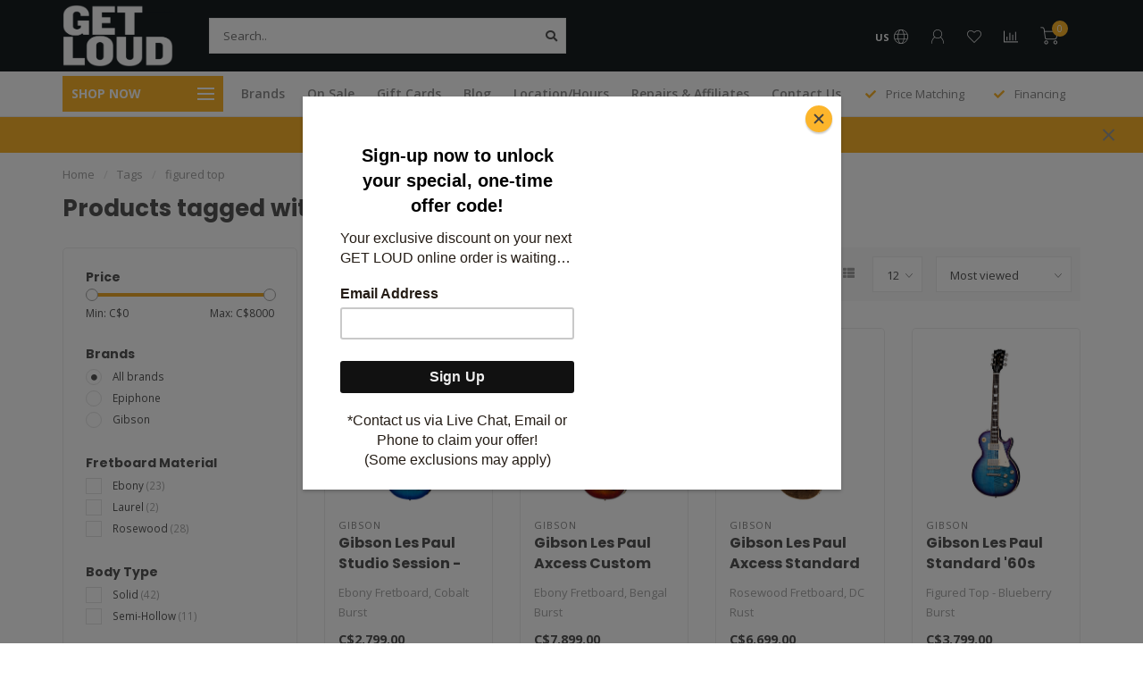

--- FILE ---
content_type: text/html;charset=utf-8
request_url: https://www.getloudmusic.ca/tags/figured-top/
body_size: 25482
content:
<!DOCTYPE html>
<html lang="us">
  <head>
    
    <!--
        
        Theme Nova | v1.5.1.10112101_1_1
        Theme designed and created by Dyvelopment - We are true e-commerce heroes!
        
        For custom Lightspeed eCom work like custom design or development,
        please contact us at www.dyvelopment.com

          _____                  _                                  _   
         |  __ \                | |                                | |  
         | |  | |_   ___   _____| | ___  _ __  _ __ ___   ___ _ __ | |_ 
         | |  | | | | \ \ / / _ \ |/ _ \| '_ \| '_ ` _ \ / _ \ '_ \| __|
         | |__| | |_| |\ V /  __/ | (_) | |_) | | | | | |  __/ | | | |_ 
         |_____/ \__, | \_/ \___|_|\___/| .__/|_| |_| |_|\___|_| |_|\__|
                  __/ |                 | |                             
                 |___/                  |_|                             
    -->
    
    <meta charset="utf-8"/>
<!-- [START] 'blocks/head.rain' -->
<!--

  (c) 2008-2026 Lightspeed Netherlands B.V.
  http://www.lightspeedhq.com
  Generated: 05-01-2026 @ 02:16:22

-->
<link rel="canonical" href="https://www.getloudmusic.ca/tags/figured-top/"/>
<link rel="next" href="https://www.getloudmusic.ca/tags/figured-top/page2.html"/>
<link rel="alternate" href="https://www.getloudmusic.ca/index.rss" type="application/rss+xml" title="New products"/>
<meta name="robots" content="noodp,noydir"/>
<link href="https://share.google/r9H3uf6WVPGy5FH2F" rel="publisher"/>
<meta name="google-site-verification" content="1NcxpG8cow1mHVQh0RHPzoEsmywDfukAm4PGMHVzwRo"/>
<meta name="google-site-verification" content="trYHpgw27rimsmQQCE-511Bbb_LL7OFzD2PLxVYjWoU"/>
<meta property="og:url" content="https://www.getloudmusic.ca/tags/figured-top/?source=facebook"/>
<meta property="og:site_name" content="Get Loud Music"/>
<meta property="og:title" content="figured top"/>
<meta property="og:description" content="Discover a wide selection of guitars, drums, keyboards, and more at Get Loud Music. Shop top brands and enjoy exceptional service."/>
<script src="https://apps.elfsight.com/p/platform.js"></script>
<script>
window.dataLayer = window.dataLayer || [];
    function gtag(){dataLayer.push(arguments);}
    gtag('js', new Date());

    gtag('config', 'G-KDBN4P1C8Y');
</script>
<script>
(function(w,d,s,l,i){w[l]=w[l]||[];w[l].push({'gtm.start':
new Date().getTime(),event:'gtm.js'});var f=d.getElementsByTagName(s)[0],
j=d.createElement(s),dl=l!='dataLayer'?'&l='+l:'';j.async=true;j.src=
'https://www.googletagmanager.com/gtm.js?id='+i+dl;f.parentNode.insertBefore(j,f);
})(window,document,'script','dataLayer','GTM-K7DZSZFF');
</script>
<script>
document.sezzleConfig = {
        "configGroups": [
                {
                                  "targetXPath": ".price-update"
                          },
                          {
                                  "targetXPath": ".product__price"
                          },
                {
                        "targetXPath": ".col-xs-6/.price",
                        "renderToPath": "../.."
                },
                {
                         "targetXPath": ".gui-big/.gui-price/STRONG-0",
                         "renderToPath": "../../DIV-2",
                         "urlMatch": "cart"
                }
                        ]
     }
     var script = document.createElement('script');
     script.type = 'text/javascript';
     script.src = 'https://widget.sezzle.com/v1/javascript/price-widget?uuid=02477abe-1b71-45e0-bc29-beb0aaa6bb58';
     document.head.appendChild(script);
</script>
<script>
var ae_lsecomapps_account_shop_id = "1571";
</script>
<script src="https://lsecom.advision-ecommerce.com/apps/js/api/affirm.min.js"></script>
<!--[if lt IE 9]>
<script src="https://cdn.shoplightspeed.com/assets/html5shiv.js?2025-02-20"></script>
<![endif]-->
<!-- [END] 'blocks/head.rain' -->
    
        	  	              	    	    	    	    	    	         
        <title>figured top - Get Loud Music</title>
    
    <meta name="description" content="Discover a wide selection of guitars, drums, keyboards, and more at Get Loud Music. Shop top brands and enjoy exceptional service." />
    <meta name="keywords" content="figured, top, Canada, Milton, GTA, store, retail, shop, rental, recording, lessons, music, guitar, electric, acoustic, bass, pedal, keyboard, piano, drum, recording" />
    
        
    <meta http-equiv="X-UA-Compatible" content="IE=edge">
    <meta name="viewport" content="width=device-width, initial-scale=1.0, maximum-scale=1.0, user-scalable=0">
    <meta name="apple-mobile-web-app-capable" content="yes">
    <meta name="apple-mobile-web-app-status-bar-style" content="black">
    
        	        
    <link rel="preconnect" href="https://ajax.googleapis.com">
		<link rel="preconnect" href="https://cdn.shoplightspeed.com/">
		<link rel="preconnect" href="https://assets.shoplightspeed.com">	
		<link rel="preconnect" href="https://fonts.googleapis.com">
		<link rel="preconnect" href="https://fonts.gstatic.com" crossorigin>
    <link rel="dns-prefetch" href="https://ajax.googleapis.com">
		<link rel="dns-prefetch" href="https://cdn.shoplightspeed.com/">
		<link rel="dns-prefetch" href="https://assets.shoplightspeed.com">	
		<link rel="dns-prefetch" href="https://fonts.googleapis.com">
		<link rel="dns-prefetch" href="https://fonts.gstatic.com" crossorigin>

    <link rel="shortcut icon" href="https://cdn.shoplightspeed.com/shops/608329/themes/18808/v/511620/assets/favicon.ico?20240924193506" type="image/x-icon" />
    
    <script src="//ajax.googleapis.com/ajax/libs/jquery/1.12.4/jquery.min.js"></script>
    <script>window.jQuery || document.write('<script src="https://cdn.shoplightspeed.com/shops/608329/themes/18808/assets/jquery-1-12-4-min.js?20251229013558">\x3C/script>')</script>
    
    <script>!navigator.userAgent.match('MSIE 10.0;') || document.write('<script src="https://cdn.shoplightspeed.com/shops/608329/themes/18808/assets/proto-polyfill.js?20251229013558">\x3C/script>')</script>
    <script>if(navigator.userAgent.indexOf("MSIE ") > -1 || navigator.userAgent.indexOf("Trident/") > -1) { document.write('<script src="https://cdn.shoplightspeed.com/shops/608329/themes/18808/assets/intersection-observer-polyfill.js?20251229013558">\x3C/script>') }</script>
    
    <link href="//fonts.googleapis.com/css?family=Open%20Sans:400,300,600,700|Poppins:300,400,600,700&amp;display=swap" rel="preload" as="style">
    <link href="//fonts.googleapis.com/css?family=Open%20Sans:400,300,600,700|Poppins:300,400,600,700&amp;display=swap" rel="stylesheet">
    
    <link rel="preload" href="https://cdn.shoplightspeed.com/shops/608329/themes/18808/assets/fontawesome-5-min.css?20251229013558" as="style">
    <link rel="stylesheet" href="https://cdn.shoplightspeed.com/shops/608329/themes/18808/assets/fontawesome-5-min.css?20251229013558">
    
    <link rel="preload" href="https://cdn.shoplightspeed.com/shops/608329/themes/18808/assets/bootstrap-min.css?20251229013558" as="style">
    <link rel="stylesheet" href="https://cdn.shoplightspeed.com/shops/608329/themes/18808/assets/bootstrap-min.css?20251229013558">
    
    <link rel="preload" as="script" href="https://cdn.shoplightspeed.com/assets/gui.js?2025-02-20">
    <script src="https://cdn.shoplightspeed.com/assets/gui.js?2025-02-20"></script>
    
    <link rel="preload" as="script" href="https://cdn.shoplightspeed.com/assets/gui-responsive-2-0.js?2025-02-20">
    <script src="https://cdn.shoplightspeed.com/assets/gui-responsive-2-0.js?2025-02-20"></script>
    
        
    <link rel="preload" href="https://cdn.shoplightspeed.com/shops/608329/themes/18808/assets/style.css?20251229013558" as="style">
    <link rel="stylesheet" href="https://cdn.shoplightspeed.com/shops/608329/themes/18808/assets/style.css?20251229013558" />
    
    <!-- User defined styles -->
    <link rel="preload" href="https://cdn.shoplightspeed.com/shops/608329/themes/18808/assets/settings.css?20251229013558" as="style">
    <link rel="preload" href="https://cdn.shoplightspeed.com/shops/608329/themes/18808/assets/custom.css?20251229013558" as="style">
    <link rel="stylesheet" href="https://cdn.shoplightspeed.com/shops/608329/themes/18808/assets/settings.css?20251229013558" />
    <link rel="stylesheet" href="https://cdn.shoplightspeed.com/shops/608329/themes/18808/assets/custom.css?20251229013558" />
    
    <script>
   var productStorage = {};
   var theme = {};

  </script>    
    <link type="preload" src="https://cdn.shoplightspeed.com/shops/608329/themes/18808/assets/countdown-min.js?20251229013558" as="script">
    <link type="preload" src="https://cdn.shoplightspeed.com/shops/608329/themes/18808/assets/swiper-4-min.js?20251229013558" as="script">
    <link type="preload" src="https://cdn.shoplightspeed.com/shops/608329/themes/18808/assets/swiper-453.js?20251229013558" as="script">
    <link type="preload" src="https://cdn.shoplightspeed.com/shops/608329/themes/18808/assets/global.js?20251229013558" as="script">
    
            
      </head>
  <body class="layout-custom">
    <div class="body-content"><div class="overlay"><i class="fa fa-times"></i></div><header><div id="header-holder"><div class="container"><div id="header-content"><div class="header-left"><div class="categories-button small scroll scroll-nav hidden-sm hidden-xs hidden-xxs"><div class="nav-icon"><div class="bar1"></div><div class="bar3"></div><span>Menu</span></div></div><div id="mobilenav" class="categories-button small mobile visible-sm visible-xs visible-xxs"><div class="nav-icon"><div class="bar1"></div><div class="bar3"></div></div><span>Menu</span></div><span id="mobilesearch" class="visible-xxs visible-xs visible-sm"><a href="https://www.getloudmusic.ca/"><i class="fa fa-search" aria-hidden="true"></i></a></span><a href="https://www.getloudmusic.ca/" class="logo hidden-sm hidden-xs hidden-xxs"><img class="logo" src="https://cdn.shoplightspeed.com/shops/608329/themes/18808/v/511620/assets/logo.png?20240924193506" alt="Your Source for Musical Instruments in Canada | Get Loud Music"></a></div><div class="header-center"><div class="search hidden-sm hidden-xs hidden-xxs"><form action="https://www.getloudmusic.ca/search/" class="searchform" method="get"><div class="search-holder"><input type="text" class="searchbox white" name="q" placeholder="Search.." autocomplete="off"><i class="fa fa-search" aria-hidden="true"></i><i class="fa fa-times clearsearch" aria-hidden="true"></i></div></form><div class="searchcontent hidden-xs hidden-xxs"><div class="searchresults"></div><div class="more"><a href="#" class="search-viewall">View all results <span>(0)</span></a></div><div class="noresults">No products found</div></div></div><a href="https://www.getloudmusic.ca/"><img class="logo hidden-lg hidden-md" src="https://cdn.shoplightspeed.com/shops/608329/themes/18808/v/511620/assets/logo.png?20240924193506" alt="Your Source for Musical Instruments in Canada | Get Loud Music"></a></div><div class="header-right text-right"><div class="user-actions hidden-sm hidden-xs hidden-xxs"><a href="#" class="header-link" data-fancy="fancy-locale-holder" data-fancy-type="flyout" data-tooltip title="Language & Currency" data-placement="bottom"><span class="current-lang">US</span><i class="nova-icon nova-icon-globe"></i></a><a href="https://www.getloudmusic.ca/account/" class="account header-link" data-fancy="fancy-account-holder" data-tooltip title="My account" data-placement="bottom"><!-- <img src="https://cdn.shoplightspeed.com/shops/608329/themes/18808/assets/icon-user.svg?20251229013558" alt="My account" class="icon"> --><i class="nova-icon nova-icon-user"></i></a><a href="https://www.getloudmusic.ca/account/wishlist/" class="header-link" data-tooltip title="Wish List" data-placement="bottom" data-fancy="fancy-account-holder"><i class="nova-icon nova-icon-heart"></i></a><a href="" class="header-link compare" data-fancy="fancy-compare-holder" data-fancy-type="flyout" data-tooltip title="Compare" data-placement="bottom"><i class="nova-icon nova-icon-chart"></i></a><div class="fancy-box flyout fancy-compare-holder"><div class="fancy-compare"><div class="row"><div class="col-md-12"><h4>Compare products</h4></div><div class="col-md-12"><p>You don&#039;t have any products added yet.</p></div></div></div></div><div class="fancy-box flyout fancy-locale-holder"><div class="fancy-locale"><div class=""><label for="">Choose your language</label><div class="flex-container middle"><div class="flex-col"><span class="flags us"></span></div><div class="flex-col flex-grow-1"><select id="" class="fancy-select" onchange="document.location=this.options[this.selectedIndex].getAttribute('data-url')"><option lang="us" title="English (US)" data-url="https://www.getloudmusic.ca/go/category/" selected="selected">English (US)</option></select></div></div></div><div class="margin-top-half"><label for="">Choose your currency</label><div class="flex-container middle"><div class="flex-col"><span><strong>C$</strong></span></div><div class="flex-col flex-grow-1"><select id="" class="fancy-select" onchange="document.location=this.options[this.selectedIndex].getAttribute('data-url')"><option data-url="https://www.getloudmusic.ca/session/currency/cad/" selected="selected">CAD</option></select></div></div></div></div></div></div><a href="https://www.getloudmusic.ca/cart/" class="cart header-link" data-fancy="fancy-cart-holder"><div class="cart-icon"><i class="nova-icon nova-icon-shopping-cart"></i><span id="qty" class="highlight-bg cart-total-qty shopping-cart">0</span></div></a></div></div></div></div><div class="cf"></div><div class="subheader-holder"><div class="container"><div class="subheader"><nav class="subheader-nav hidden-sm hidden-xs hidden-xxs"><div class="categories-button main">
          Shop Now
          <div class="nav-icon"><div class="bar1"></div><div class="bar2"></div><div class="bar3"></div></div></div><div class="nav-main-holder"><ul class="nav-main"><li class="nav-main-item"><a href="https://www.getloudmusic.ca/guitars/" class="nav-main-item-name has-subs"><img src="https://cdn.shoplightspeed.com/shops/608329/files/44350529/35x35x1/image.jpg">
                                            Guitars
            </a><ul class="nav-main-sub fixed-width level-1"><li class="nav-main-item category-title"><h5>Guitars</h5></li><li class="nav-main-item"><a href="https://www.getloudmusic.ca/guitars/electric/" class="nav-sub-item-name">
              			Electric
            			</a></li><li class="nav-main-item"><a href="https://www.getloudmusic.ca/guitars/acoustic/" class="nav-sub-item-name has-subs">
              			Acoustic
            			</a><ul class="nav-main-sub fixed-width level-2"><li class="nav-main-item category-title"><h5>Acoustic</h5></li><li class="nav-main-item"><a href="https://www.getloudmusic.ca/guitars/acoustic/jumbo-grand-auditorium/" class="nav-sub-item-name">
                        Jumbo/Grand Auditorium
                      </a></li><li class="nav-main-item"><a href="https://www.getloudmusic.ca/guitars/acoustic/dreadnought/" class="nav-sub-item-name">
                        Dreadnought
                      </a></li><li class="nav-main-item"><a href="https://www.getloudmusic.ca/guitars/acoustic/auditorium-orchestra/" class="nav-sub-item-name">
                        Auditorium/Orchestra
                      </a></li><li class="nav-main-item"><a href="https://www.getloudmusic.ca/guitars/acoustic/concert/" class="nav-sub-item-name">
                        Concert
                      </a></li><li class="nav-main-item"><a href="https://www.getloudmusic.ca/guitars/acoustic/parlor/" class="nav-sub-item-name">
                        Parlor
                      </a></li><li class="nav-main-item"><a href="https://www.getloudmusic.ca/guitars/acoustic/mini/" class="nav-sub-item-name">
                        Mini
                      </a></li><li class="nav-main-item"><a href="https://www.getloudmusic.ca/guitars/acoustic/classical/" class="nav-sub-item-name">
                        Classical
                      </a></li><li class="nav-main-item"><a href="https://www.getloudmusic.ca/guitars/acoustic/resonator/" class="nav-sub-item-name">
                        Resonator
                      </a></li><li class="nav-main-item"><a href="https://www.getloudmusic.ca/guitars/acoustic/acoustasonic/" class="nav-sub-item-name">
                        Acoustasonic
                      </a></li></ul></li><li class="nav-main-item"><a href="https://www.getloudmusic.ca/guitars/bass/" class="nav-sub-item-name">
              			Bass
            			</a></li></ul></li><li class="nav-main-item"><a href="https://www.getloudmusic.ca/amplifiers/" class="nav-main-item-name has-subs"><img src="https://cdn.shoplightspeed.com/shops/608329/files/44350639/35x35x1/image.jpg">
                                            Amplifiers
            </a><ul class="nav-main-sub fixed-width level-1"><li class="nav-main-item category-title"><h5>Amplifiers</h5></li><li class="nav-main-item"><a href="https://www.getloudmusic.ca/amplifiers/electric/" class="nav-sub-item-name has-subs">
              			Electric
            			</a><ul class="nav-main-sub fixed-width level-2"><li class="nav-main-item category-title"><h5>Electric</h5></li><li class="nav-main-item"><a href="https://www.getloudmusic.ca/amplifiers/electric/combo/" class="nav-sub-item-name">
                        Combo
                      </a></li><li class="nav-main-item"><a href="https://www.getloudmusic.ca/amplifiers/electric/head/" class="nav-sub-item-name">
                        Head
                      </a></li><li class="nav-main-item"><a href="https://www.getloudmusic.ca/amplifiers/electric/cabinet/" class="nav-sub-item-name">
                        Cabinet
                      </a></li><li class="nav-main-item"><a href="https://www.getloudmusic.ca/amplifiers/electric/headphone/" class="nav-sub-item-name">
                        Headphone
                      </a></li></ul></li><li class="nav-main-item"><a href="https://www.getloudmusic.ca/amplifiers/acoustic/" class="nav-sub-item-name">
              			Acoustic
            			</a></li><li class="nav-main-item"><a href="https://www.getloudmusic.ca/amplifiers/bass/" class="nav-sub-item-name">
              			Bass
            			</a></li></ul></li><li class="nav-main-item"><a href="https://www.getloudmusic.ca/pedals/" class="nav-main-item-name has-subs"><img src="https://cdn.shoplightspeed.com/shops/608329/files/44350693/35x35x1/image.jpg">
                                            Pedals
            </a><ul class="nav-main-sub fixed-width level-1"><li class="nav-main-item category-title"><h5>Pedals</h5></li><li class="nav-main-item"><a href="https://www.getloudmusic.ca/pedals/gain/" class="nav-sub-item-name has-subs">
              			Gain
            			</a><ul class="nav-main-sub fixed-width level-2"><li class="nav-main-item category-title"><h5>Gain</h5></li><li class="nav-main-item"><a href="https://www.getloudmusic.ca/pedals/gain/boost/" class="nav-sub-item-name">
                        Boost
                      </a></li><li class="nav-main-item"><a href="https://www.getloudmusic.ca/pedals/gain/overdrive/" class="nav-sub-item-name">
                        Overdrive
                      </a></li><li class="nav-main-item"><a href="https://www.getloudmusic.ca/pedals/gain/distortion/" class="nav-sub-item-name">
                        Distortion
                      </a></li><li class="nav-main-item"><a href="https://www.getloudmusic.ca/pedals/gain/fuzz/" class="nav-sub-item-name">
                        Fuzz
                      </a></li><li class="nav-main-item"><a href="https://www.getloudmusic.ca/pedals/gain/preamp/" class="nav-sub-item-name">
                        Preamp
                      </a></li></ul></li><li class="nav-main-item"><a href="https://www.getloudmusic.ca/pedals/compression/" class="nav-sub-item-name">
              			Compression
            			</a></li><li class="nav-main-item"><a href="https://www.getloudmusic.ca/pedals/filter/" class="nav-sub-item-name">
              			Filter
            			</a></li><li class="nav-main-item"><a href="https://www.getloudmusic.ca/pedals/wah/" class="nav-sub-item-name">
              			Wah
            			</a></li><li class="nav-main-item"><a href="https://www.getloudmusic.ca/pedals/pitch/" class="nav-sub-item-name has-subs">
              			Pitch
            			</a><ul class="nav-main-sub fixed-width level-2"><li class="nav-main-item category-title"><h5>Pitch</h5></li><li class="nav-main-item"><a href="https://www.getloudmusic.ca/pedals/pitch/harmony-pitch-shift/" class="nav-sub-item-name">
                        Harmony/Pitch Shift
                      </a></li><li class="nav-main-item"><a href="https://www.getloudmusic.ca/pedals/pitch/octave/" class="nav-sub-item-name">
                        Octave
                      </a></li></ul></li><li class="nav-main-item"><a href="https://www.getloudmusic.ca/pedals/modulation/" class="nav-sub-item-name has-subs">
              			Modulation
            			</a><ul class="nav-main-sub fixed-width level-2"><li class="nav-main-item category-title"><h5>Modulation</h5></li><li class="nav-main-item"><a href="https://www.getloudmusic.ca/pedals/modulation/chorus/" class="nav-sub-item-name">
                        Chorus
                      </a></li><li class="nav-main-item"><a href="https://www.getloudmusic.ca/pedals/modulation/flanger/" class="nav-sub-item-name">
                        Flanger
                      </a></li><li class="nav-main-item"><a href="https://www.getloudmusic.ca/pedals/modulation/phaser/" class="nav-sub-item-name">
                        Phaser
                      </a></li><li class="nav-main-item"><a href="https://www.getloudmusic.ca/pedals/modulation/rotary/" class="nav-sub-item-name">
                        Rotary
                      </a></li><li class="nav-main-item"><a href="https://www.getloudmusic.ca/pedals/modulation/tremolo/" class="nav-sub-item-name">
                        Tremolo
                      </a></li><li class="nav-main-item"><a href="https://www.getloudmusic.ca/pedals/modulation/vibrato/" class="nav-sub-item-name">
                        Vibrato
                      </a></li></ul></li><li class="nav-main-item"><a href="https://www.getloudmusic.ca/pedals/delay/" class="nav-sub-item-name">
              			Delay
            			</a></li><li class="nav-main-item"><a href="https://www.getloudmusic.ca/pedals/reverb/" class="nav-sub-item-name">
              			Reverb
            			</a></li><li class="nav-main-item"><a href="https://www.getloudmusic.ca/pedals/looper/" class="nav-sub-item-name">
              			Looper
            			</a></li><li class="nav-main-item"><a href="https://www.getloudmusic.ca/pedals/utility/" class="nav-sub-item-name has-subs">
              			Utility
            			</a><ul class="nav-main-sub fixed-width level-2"><li class="nav-main-item category-title"><h5>Utility</h5></li><li class="nav-main-item"><a href="https://www.getloudmusic.ca/pedals/utility/buffer/" class="nav-sub-item-name">
                        Buffer
                      </a></li><li class="nav-main-item"><a href="https://www.getloudmusic.ca/pedals/utility/controllers-midi/" class="nav-sub-item-name">
                        Controllers/MIDI
                      </a></li><li class="nav-main-item"><a href="https://www.getloudmusic.ca/pedals/utility/eq/" class="nav-sub-item-name">
                        EQ
                      </a></li><li class="nav-main-item"><a href="https://www.getloudmusic.ca/pedals/utility/expression/" class="nav-sub-item-name">
                        Expression
                      </a></li><li class="nav-main-item"><a href="https://www.getloudmusic.ca/pedals/utility/mute/" class="nav-sub-item-name">
                        Mute
                      </a></li><li class="nav-main-item"><a href="https://www.getloudmusic.ca/pedals/utility/noise-gate-supressor/" class="nav-sub-item-name">
                        Noise Gate/Supressor
                      </a></li><li class="nav-main-item"><a href="https://www.getloudmusic.ca/pedals/utility/splitters-switchers/" class="nav-sub-item-name">
                        Splitters/Switchers
                      </a></li><li class="nav-main-item"><a href="https://www.getloudmusic.ca/pedals/utility/tuner/" class="nav-sub-item-name">
                        Tuner
                      </a></li><li class="nav-main-item"><a href="https://www.getloudmusic.ca/pedals/utility/volume/" class="nav-sub-item-name">
                        Volume
                      </a></li></ul></li><li class="nav-main-item"><a href="https://www.getloudmusic.ca/pedals/multi-effects/" class="nav-sub-item-name">
              			Multi-Effects
            			</a></li><li class="nav-main-item"><a href="https://www.getloudmusic.ca/pedals/amp-modelers/" class="nav-sub-item-name">
              			Amp Modelers
            			</a></li><li class="nav-main-item"><a href="https://www.getloudmusic.ca/pedals/acoustic/" class="nav-sub-item-name">
              			Acoustic
            			</a></li><li class="nav-main-item"><a href="https://www.getloudmusic.ca/pedals/vocal/" class="nav-sub-item-name">
              			Vocal
            			</a></li></ul></li><li class="nav-main-item"><a href="https://www.getloudmusic.ca/audio/" class="nav-main-item-name has-subs"><img src="https://cdn.shoplightspeed.com/shops/608329/files/44350743/35x35x1/image.jpg">
                                            Audio
            </a><ul class="nav-main-sub fixed-width level-1"><li class="nav-main-item category-title"><h5>Audio</h5></li><li class="nav-main-item"><a href="https://www.getloudmusic.ca/audio/audio-interfaces/" class="nav-sub-item-name">
              			Audio Interfaces
            			</a></li><li class="nav-main-item"><a href="https://www.getloudmusic.ca/audio/compressors/" class="nav-sub-item-name">
              			Compressors
            			</a></li><li class="nav-main-item"><a href="https://www.getloudmusic.ca/audio/direct-boxes/" class="nav-sub-item-name">
              			Direct Boxes
            			</a></li><li class="nav-main-item"><a href="https://www.getloudmusic.ca/audio/equalizers/" class="nav-sub-item-name">
              			Equalizers
            			</a></li><li class="nav-main-item"><a href="https://www.getloudmusic.ca/audio/eurorack/" class="nav-sub-item-name">
              			Eurorack
            			</a></li><li class="nav-main-item"><a href="https://www.getloudmusic.ca/audio/headphones/" class="nav-sub-item-name has-subs">
              			Headphones
            			</a><ul class="nav-main-sub fixed-width level-2"><li class="nav-main-item category-title"><h5>Headphones</h5></li><li class="nav-main-item"><a href="https://www.getloudmusic.ca/audio/headphones/closed-back/" class="nav-sub-item-name">
                        Closed-Back
                      </a></li><li class="nav-main-item"><a href="https://www.getloudmusic.ca/audio/headphones/open-back/" class="nav-sub-item-name">
                        Open-Back
                      </a></li><li class="nav-main-item"><a href="https://www.getloudmusic.ca/audio/headphones/in-ear-monitors/" class="nav-sub-item-name">
                        In-Ear Monitors
                      </a></li><li class="nav-main-item"><a href="https://www.getloudmusic.ca/audio/headphones/noise-cancelling/" class="nav-sub-item-name">
                        Noise-Cancelling
                      </a></li><li class="nav-main-item"><a href="https://www.getloudmusic.ca/audio/headphones/wireless/" class="nav-sub-item-name">
                        Wireless
                      </a></li></ul></li><li class="nav-main-item"><a href="https://www.getloudmusic.ca/audio/headphone-amplifiers/" class="nav-sub-item-name">
              			Headphone Amplifiers
            			</a></li><li class="nav-main-item"><a href="https://www.getloudmusic.ca/audio/microphones/" class="nav-sub-item-name has-subs">
              			Microphones
            			</a><ul class="nav-main-sub fixed-width level-2"><li class="nav-main-item category-title"><h5>Microphones</h5></li><li class="nav-main-item"><a href="https://www.getloudmusic.ca/audio/microphones/condenser/" class="nav-sub-item-name">
                        Condenser
                      </a></li><li class="nav-main-item"><a href="https://www.getloudmusic.ca/audio/microphones/dynamic/" class="nav-sub-item-name">
                        Dynamic
                      </a></li><li class="nav-main-item"><a href="https://www.getloudmusic.ca/audio/microphones/ribbon/" class="nav-sub-item-name">
                        Ribbon
                      </a></li><li class="nav-main-item"><a href="https://www.getloudmusic.ca/audio/microphones/tube/" class="nav-sub-item-name">
                        Tube
                      </a></li><li class="nav-main-item"><a href="https://www.getloudmusic.ca/audio/microphones/modeling/" class="nav-sub-item-name">
                        Modeling
                      </a></li><li class="nav-main-item"><a href="https://www.getloudmusic.ca/audio/microphones/usb/" class="nav-sub-item-name">
                        USB
                      </a></li><li class="nav-main-item"><a href="https://www.getloudmusic.ca/audio/microphones/wireless/" class="nav-sub-item-name">
                        Wireless
                      </a></li></ul></li><li class="nav-main-item"><a href="https://www.getloudmusic.ca/audio/midi-controllers/" class="nav-sub-item-name">
              			MIDI Controllers
            			</a></li><li class="nav-main-item"><a href="https://www.getloudmusic.ca/audio/pa-systems/" class="nav-sub-item-name">
              			PA Systems
            			</a></li><li class="nav-main-item"><a href="https://www.getloudmusic.ca/audio/patchbays/" class="nav-sub-item-name">
              			Patchbays
            			</a></li><li class="nav-main-item"><a href="https://www.getloudmusic.ca/audio/power-conditioners/" class="nav-sub-item-name">
              			Power Conditioners
            			</a></li><li class="nav-main-item"><a href="https://www.getloudmusic.ca/audio/preamps/" class="nav-sub-item-name">
              			Preamps
            			</a></li><li class="nav-main-item"><a href="https://www.getloudmusic.ca/audio/reamp-boxes/" class="nav-sub-item-name">
              			Reamp Boxes
            			</a></li><li class="nav-main-item"><a href="https://www.getloudmusic.ca/audio/samplers-sequencers/" class="nav-sub-item-name">
              			Samplers/Sequencers
            			</a></li><li class="nav-main-item"><a href="https://www.getloudmusic.ca/audio/signal-drivers-isolators/" class="nav-sub-item-name">
              			Signal Drivers/Isolators
            			</a></li><li class="nav-main-item"><a href="https://www.getloudmusic.ca/audio/speakers-studio-monitors/" class="nav-sub-item-name">
              			Speakers/Studio Monitors
            			</a></li><li class="nav-main-item"><a href="https://www.getloudmusic.ca/audio/splitters-switchers/" class="nav-sub-item-name">
              			Splitters/Switchers
            			</a></li><li class="nav-main-item"><a href="https://www.getloudmusic.ca/audio/studio-tools/" class="nav-sub-item-name">
              			Studio Tools
            			</a></li><li class="nav-main-item"><a href="https://www.getloudmusic.ca/audio/turntables/" class="nav-sub-item-name">
              			Turntables
            			</a></li><li class="nav-main-item"><a href="https://www.getloudmusic.ca/audio/wireless-systems/" class="nav-sub-item-name">
              			Wireless Systems
            			</a></li></ul></li><li class="nav-main-item"><a href="https://www.getloudmusic.ca/keyboards/" class="nav-main-item-name has-subs"><img src="https://cdn.shoplightspeed.com/shops/608329/files/44350813/35x35x1/image.jpg">
                                            Keyboards
            </a><ul class="nav-main-sub fixed-width level-1"><li class="nav-main-item category-title"><h5>Keyboards</h5></li><li class="nav-main-item"><a href="https://www.getloudmusic.ca/keyboards/digital-pianos/" class="nav-sub-item-name">
              			Digital Pianos
            			</a></li><li class="nav-main-item"><a href="https://www.getloudmusic.ca/keyboards/midi-keyboards/" class="nav-sub-item-name">
              			MIDI Keyboards
            			</a></li></ul></li><li class="nav-main-item"><a href="https://www.getloudmusic.ca/drums/" class="nav-main-item-name has-subs"><img src="https://cdn.shoplightspeed.com/shops/608329/files/44351221/35x35x1/image.jpg">
                                            Drums
            </a><ul class="nav-main-sub fixed-width level-1"><li class="nav-main-item category-title"><h5>Drums</h5></li><li class="nav-main-item"><a href="https://www.getloudmusic.ca/drums/acoustic-drum-kits/" class="nav-sub-item-name">
              			Acoustic Drum Kits
            			</a></li><li class="nav-main-item"><a href="https://www.getloudmusic.ca/drums/electronic-drum-kits/" class="nav-sub-item-name">
              			Electronic Drum Kits
            			</a></li><li class="nav-main-item"><a href="https://www.getloudmusic.ca/drums/cymbals/" class="nav-sub-item-name has-subs">
              			Cymbals
            			</a><ul class="nav-main-sub fixed-width level-2"><li class="nav-main-item category-title"><h5>Cymbals</h5></li><li class="nav-main-item"><a href="https://www.getloudmusic.ca/drums/cymbals/crash/" class="nav-sub-item-name">
                        Crash
                      </a></li><li class="nav-main-item"><a href="https://www.getloudmusic.ca/drums/cymbals/ride/" class="nav-sub-item-name">
                        Ride
                      </a></li><li class="nav-main-item"><a href="https://www.getloudmusic.ca/drums/cymbals/hi-hat/" class="nav-sub-item-name">
                        Hi-Hat
                      </a></li><li class="nav-main-item"><a href="https://www.getloudmusic.ca/drums/cymbals/splash/" class="nav-sub-item-name">
                        Splash
                      </a></li><li class="nav-main-item"><a href="https://www.getloudmusic.ca/drums/cymbals/china/" class="nav-sub-item-name">
                        China
                      </a></li><li class="nav-main-item"><a href="https://www.getloudmusic.ca/drums/cymbals/packs/" class="nav-sub-item-name">
                        Packs
                      </a></li></ul></li><li class="nav-main-item"><a href="https://www.getloudmusic.ca/drums/percussion/" class="nav-sub-item-name">
              			Percussion
            			</a></li></ul></li><li class="nav-main-item"><a href="https://www.getloudmusic.ca/ukuleles/" class="nav-main-item-name has-subs"><img src="https://cdn.shoplightspeed.com/shops/608329/files/44351301/35x35x1/image.jpg">
                                            Ukuleles
            </a><ul class="nav-main-sub fixed-width level-1"><li class="nav-main-item category-title"><h5>Ukuleles</h5></li><li class="nav-main-item"><a href="https://www.getloudmusic.ca/ukuleles/soprano/" class="nav-sub-item-name">
              			Soprano
            			</a></li><li class="nav-main-item"><a href="https://www.getloudmusic.ca/ukuleles/concert/" class="nav-sub-item-name">
              			Concert
            			</a></li><li class="nav-main-item"><a href="https://www.getloudmusic.ca/ukuleles/tenor/" class="nav-sub-item-name">
              			Tenor
            			</a></li><li class="nav-main-item"><a href="https://www.getloudmusic.ca/ukuleles/baritone/" class="nav-sub-item-name">
              			Baritone
            			</a></li></ul></li><li class="nav-main-item"><a href="https://www.getloudmusic.ca/violins/" class="nav-main-item-name"><img src="https://cdn.shoplightspeed.com/shops/608329/files/55937222/35x35x1/image.jpg">
                                            Violins
            </a></li><li class="nav-main-item"><a href="https://www.getloudmusic.ca/other-instruments/" class="nav-main-item-name has-subs"><img src="https://cdn.shoplightspeed.com/shops/608329/files/55941937/35x35x1/image.jpg">
                                            Other Instruments
            </a><ul class="nav-main-sub fixed-width level-1"><li class="nav-main-item category-title"><h5>Other Instruments</h5></li><li class="nav-main-item"><a href="https://www.getloudmusic.ca/other-instruments/banjos/" class="nav-sub-item-name">
              			Banjos
            			</a></li><li class="nav-main-item"><a href="https://www.getloudmusic.ca/other-instruments/dulcimers/" class="nav-sub-item-name">
              			Dulcimers
            			</a></li><li class="nav-main-item"><a href="https://www.getloudmusic.ca/other-instruments/mandolins/" class="nav-sub-item-name">
              			Mandolins
            			</a></li></ul></li><li class="nav-main-item"><a href="https://www.getloudmusic.ca/accessories/" class="nav-main-item-name has-subs"><img src="https://cdn.shoplightspeed.com/shops/608329/files/55937009/35x35x1/image.jpg">
                                            Accessories
            </a><ul class="nav-main-sub fixed-width level-1"><li class="nav-main-item category-title"><h5>Accessories</h5></li><li class="nav-main-item"><a href="https://www.getloudmusic.ca/accessories/guitar-accessories/" class="nav-sub-item-name has-subs">
              			Guitar Accessories
            			</a><ul class="nav-main-sub fixed-width level-2"><li class="nav-main-item category-title"><h5>Guitar Accessories</h5></li><li class="nav-main-item"><a href="https://www.getloudmusic.ca/accessories/guitar-accessories/cables/" class="nav-sub-item-name">
                        Cables
                      </a></li><li class="nav-main-item"><a href="https://www.getloudmusic.ca/accessories/guitar-accessories/capos/" class="nav-sub-item-name">
                        Capos
                      </a></li><li class="nav-main-item"><a href="https://www.getloudmusic.ca/accessories/guitar-accessories/care-maintenance/" class="nav-sub-item-name">
                        Care/Maintenance
                      </a></li><li class="nav-main-item"><a href="https://www.getloudmusic.ca/accessories/guitar-accessories/cases-gig-bags/" class="nav-sub-item-name">
                        Cases/Gig Bags
                      </a></li><li class="nav-main-item"><a href="https://www.getloudmusic.ca/accessories/guitar-accessories/humidification/" class="nav-sub-item-name">
                        Humidification
                      </a></li><li class="nav-main-item"><a href="https://www.getloudmusic.ca/accessories/guitar-accessories/picks/" class="nav-sub-item-name">
                        Picks
                      </a></li><li class="nav-main-item"><a href="https://www.getloudmusic.ca/accessories/guitar-accessories/stands-hangers/" class="nav-sub-item-name">
                        Stands/Hangers
                      </a></li><li class="nav-main-item"><a href="https://www.getloudmusic.ca/accessories/guitar-accessories/straps-strap-locks/" class="nav-sub-item-name">
                        Straps/Strap Locks
                      </a></li><li class="nav-main-item"><a href="https://www.getloudmusic.ca/accessories/guitar-accessories/strings/" class="nav-sub-item-name">
                        Strings
                      </a><ul class="nav-main-sub fixed-width level-3"><li class="nav-main-item category-title"><h5>Strings</h5></li><li class="nav-main-item"><a href="https://www.getloudmusic.ca/accessories/guitar-accessories/strings/electric-strings/" class="nav-sub-item-name">
                            Electric Strings
                          </a></li><li class="nav-main-item"><a href="https://www.getloudmusic.ca/accessories/guitar-accessories/strings/acoustic-strings/" class="nav-sub-item-name">
                            Acoustic Strings
                          </a></li><li class="nav-main-item"><a href="https://www.getloudmusic.ca/accessories/guitar-accessories/strings/classical-strings/" class="nav-sub-item-name">
                            Classical Strings
                          </a></li></ul></li><li class="nav-main-item"><a href="https://www.getloudmusic.ca/accessories/guitar-accessories/tuners-metronomes/" class="nav-sub-item-name">
                        Tuners/Metronomes
                      </a></li><li class="nav-main-item"><a href="https://www.getloudmusic.ca/accessories/guitar-accessories/wireless-systems/" class="nav-sub-item-name">
                        Wireless Systems
                      </a></li><li class="nav-main-item"><a href="https://www.getloudmusic.ca/accessories/guitar-accessories/misc/" class="nav-sub-item-name">
                        Misc.
                      </a></li></ul></li><li class="nav-main-item"><a href="https://www.getloudmusic.ca/accessories/amplifier-accessories/" class="nav-sub-item-name has-subs">
              			Amplifier Accessories
            			</a><ul class="nav-main-sub fixed-width level-2"><li class="nav-main-item category-title"><h5>Amplifier Accessories</h5></li><li class="nav-main-item"><a href="https://www.getloudmusic.ca/accessories/amplifier-accessories/covers/" class="nav-sub-item-name">
                        Covers
                      </a></li><li class="nav-main-item"><a href="https://www.getloudmusic.ca/accessories/amplifier-accessories/footswitches/" class="nav-sub-item-name">
                        Footswitches
                      </a></li><li class="nav-main-item"><a href="https://www.getloudmusic.ca/accessories/amplifier-accessories/power-cables/" class="nav-sub-item-name">
                        Power Cables
                      </a></li><li class="nav-main-item"><a href="https://www.getloudmusic.ca/accessories/amplifier-accessories/speaker-cables/" class="nav-sub-item-name">
                        Speaker Cables
                      </a></li></ul></li><li class="nav-main-item"><a href="https://www.getloudmusic.ca/accessories/pedal-accessories/" class="nav-sub-item-name has-subs">
              			Pedal Accessories
            			</a><ul class="nav-main-sub fixed-width level-2"><li class="nav-main-item category-title"><h5>Pedal Accessories</h5></li><li class="nav-main-item"><a href="https://www.getloudmusic.ca/accessories/pedal-accessories/cases-gig-bags/" class="nav-sub-item-name">
                        Cases/Gig Bags
                      </a></li><li class="nav-main-item"><a href="https://www.getloudmusic.ca/accessories/pedal-accessories/patch-cables/" class="nav-sub-item-name">
                        Patch Cables
                      </a></li><li class="nav-main-item"><a href="https://www.getloudmusic.ca/accessories/pedal-accessories/pedalboards/" class="nav-sub-item-name">
                        Pedalboards
                      </a></li><li class="nav-main-item"><a href="https://www.getloudmusic.ca/accessories/pedal-accessories/power-supplies/" class="nav-sub-item-name">
                        Power Supplies
                      </a></li></ul></li><li class="nav-main-item"><a href="https://www.getloudmusic.ca/accessories/audio-accessories/" class="nav-sub-item-name has-subs">
              			Audio Accessories
            			</a><ul class="nav-main-sub fixed-width level-2"><li class="nav-main-item category-title"><h5>Audio Accessories</h5></li><li class="nav-main-item"><a href="https://www.getloudmusic.ca/accessories/audio-accessories/cables/" class="nav-sub-item-name">
                        Cables
                      </a><ul class="nav-main-sub fixed-width level-3"><li class="nav-main-item category-title"><h5>Cables</h5></li><li class="nav-main-item"><a href="https://www.getloudmusic.ca/accessories/audio-accessories/cables/xlr/" class="nav-sub-item-name">
                            XLR
                          </a></li><li class="nav-main-item"><a href="https://www.getloudmusic.ca/accessories/audio-accessories/cables/1-4-ts/" class="nav-sub-item-name">
                            1/4&quot; TS
                          </a></li><li class="nav-main-item"><a href="https://www.getloudmusic.ca/accessories/audio-accessories/cables/1-4-trs/" class="nav-sub-item-name">
                            1/4&quot; TRS
                          </a></li><li class="nav-main-item"><a href="https://www.getloudmusic.ca/accessories/audio-accessories/cables/1-8-trs/" class="nav-sub-item-name">
                            1/8&quot; TRS
                          </a></li><li class="nav-main-item"><a href="https://www.getloudmusic.ca/accessories/audio-accessories/cables/adaptors/" class="nav-sub-item-name">
                            Adaptors
                          </a></li><li class="nav-main-item"><a href="https://www.getloudmusic.ca/accessories/audio-accessories/cables/db25/" class="nav-sub-item-name">
                            DB25
                          </a></li><li class="nav-main-item"><a href="https://www.getloudmusic.ca/accessories/audio-accessories/cables/power/" class="nav-sub-item-name">
                            Power
                          </a></li><li class="nav-main-item"><a href="https://www.getloudmusic.ca/accessories/audio-accessories/cables/rca/" class="nav-sub-item-name">
                            RCA
                          </a></li><li class="nav-main-item"><a href="https://www.getloudmusic.ca/accessories/audio-accessories/cables/snakes-stage-boxes/" class="nav-sub-item-name">
                            Snakes/Stage Boxes
                          </a></li></ul></li><li class="nav-main-item"><a href="https://www.getloudmusic.ca/accessories/audio-accessories/cases-protection/" class="nav-sub-item-name">
                        Cases/Protection
                      </a></li><li class="nav-main-item"><a href="https://www.getloudmusic.ca/accessories/audio-accessories/microphone-stands/" class="nav-sub-item-name">
                        Microphone Stands
                      </a></li><li class="nav-main-item"><a href="https://www.getloudmusic.ca/accessories/audio-accessories/studio-furniture/" class="nav-sub-item-name">
                        Studio Furniture
                      </a><ul class="nav-main-sub fixed-width level-3"><li class="nav-main-item category-title"><h5>Studio Furniture</h5></li><li class="nav-main-item"><a href="https://www.getloudmusic.ca/accessories/audio-accessories/studio-furniture/racks/" class="nav-sub-item-name">
                            Racks
                          </a></li></ul></li><li class="nav-main-item"><a href="https://www.getloudmusic.ca/accessories/audio-accessories/rack-accessories/" class="nav-sub-item-name">
                        Rack Accessories
                      </a><ul class="nav-main-sub fixed-width level-3"><li class="nav-main-item category-title"><h5>Rack Accessories</h5></li><li class="nav-main-item"><a href="https://www.getloudmusic.ca/accessories/audio-accessories/rack-accessories/mounts-adapters/" class="nav-sub-item-name">
                            Mounts/Adapters
                          </a></li><li class="nav-main-item"><a href="https://www.getloudmusic.ca/accessories/audio-accessories/rack-accessories/rails/" class="nav-sub-item-name">
                            Rails
                          </a></li><li class="nav-main-item"><a href="https://www.getloudmusic.ca/accessories/audio-accessories/rack-accessories/screws/" class="nav-sub-item-name">
                            Screws
                          </a></li></ul></li></ul></li><li class="nav-main-item"><a href="https://www.getloudmusic.ca/accessories/turntable-accessories/" class="nav-sub-item-name has-subs">
              			Turntable Accessories
            			</a><ul class="nav-main-sub fixed-width level-2"><li class="nav-main-item category-title"><h5>Turntable Accessories</h5></li><li class="nav-main-item"><a href="https://www.getloudmusic.ca/accessories/turntable-accessories/preamps/" class="nav-sub-item-name">
                        Preamps
                      </a></li></ul></li><li class="nav-main-item"><a href="https://www.getloudmusic.ca/accessories/keyboard-accessories/" class="nav-sub-item-name has-subs">
              			Keyboard Accessories
            			</a><ul class="nav-main-sub fixed-width level-2"><li class="nav-main-item category-title"><h5>Keyboard Accessories</h5></li><li class="nav-main-item"><a href="https://www.getloudmusic.ca/accessories/keyboard-accessories/benches/" class="nav-sub-item-name">
                        Benches
                      </a></li><li class="nav-main-item"><a href="https://www.getloudmusic.ca/accessories/keyboard-accessories/pedal-units/" class="nav-sub-item-name">
                        Pedal Units
                      </a></li><li class="nav-main-item"><a href="https://www.getloudmusic.ca/accessories/keyboard-accessories/stands/" class="nav-sub-item-name">
                        Stands
                      </a></li></ul></li><li class="nav-main-item"><a href="https://www.getloudmusic.ca/accessories/drum-accessories/" class="nav-sub-item-name has-subs">
              			Drum Accessories
            			</a><ul class="nav-main-sub fixed-width level-2"><li class="nav-main-item category-title"><h5>Drum Accessories</h5></li><li class="nav-main-item"><a href="https://www.getloudmusic.ca/accessories/drum-accessories/hearing-protection/" class="nav-sub-item-name">
                        Hearing Protection
                      </a></li><li class="nav-main-item"><a href="https://www.getloudmusic.ca/accessories/drum-accessories/practice-pads/" class="nav-sub-item-name">
                        Practice Pads
                      </a></li></ul></li></ul></li><li class="nav-main-item"><a href="https://www.getloudmusic.ca/parts/" class="nav-main-item-name has-subs"><img src="https://cdn.shoplightspeed.com/shops/608329/files/55937139/35x35x1/image.jpg">
                                            Parts
            </a><ul class="nav-main-sub fixed-width level-1"><li class="nav-main-item category-title"><h5>Parts</h5></li><li class="nav-main-item"><a href="https://www.getloudmusic.ca/parts/guitar-parts/" class="nav-sub-item-name has-subs">
              			Guitar Parts
            			</a><ul class="nav-main-sub fixed-width level-2"><li class="nav-main-item category-title"><h5>Guitar Parts</h5></li><li class="nav-main-item"><a href="https://www.getloudmusic.ca/parts/guitar-parts/bridges-tailpieces/" class="nav-sub-item-name">
                        Bridges/Tailpieces
                      </a></li><li class="nav-main-item"><a href="https://www.getloudmusic.ca/parts/guitar-parts/pickguards/" class="nav-sub-item-name">
                        Pickguards
                      </a></li><li class="nav-main-item"><a href="https://www.getloudmusic.ca/parts/guitar-parts/pickups/" class="nav-sub-item-name">
                        Pickups
                      </a></li><li class="nav-main-item"><a href="https://www.getloudmusic.ca/parts/guitar-parts/saddles/" class="nav-sub-item-name">
                        Saddles
                      </a></li><li class="nav-main-item"><a href="https://www.getloudmusic.ca/parts/guitar-parts/tuners/" class="nav-sub-item-name">
                        Tuners
                      </a></li></ul></li></ul></li><li class="nav-main-item"><a href="https://www.getloudmusic.ca/merch/" class="nav-main-item-name has-subs"><img src="https://cdn.shoplightspeed.com/shops/608329/files/45347395/35x35x1/image.jpg">
                                            Merch
            </a><ul class="nav-main-sub fixed-width level-1"><li class="nav-main-item category-title"><h5>Merch</h5></li><li class="nav-main-item"><a href="https://www.getloudmusic.ca/merch/apparel/" class="nav-sub-item-name has-subs">
              			Apparel
            			</a><ul class="nav-main-sub fixed-width level-2"><li class="nav-main-item category-title"><h5>Apparel</h5></li><li class="nav-main-item"><a href="https://www.getloudmusic.ca/merch/apparel/t-shirts/" class="nav-sub-item-name">
                        T-Shirts
                      </a></li><li class="nav-main-item"><a href="https://www.getloudmusic.ca/merch/apparel/hoodies-sweaters/" class="nav-sub-item-name">
                        Hoodies/Sweaters
                      </a></li><li class="nav-main-item"><a href="https://www.getloudmusic.ca/merch/apparel/hats/" class="nav-sub-item-name">
                        Hats
                      </a></li></ul></li><li class="nav-main-item"><a href="https://www.getloudmusic.ca/merch/bar-stools/" class="nav-sub-item-name">
              			Bar Stools
            			</a></li><li class="nav-main-item"><a href="https://www.getloudmusic.ca/merch/drinkware/" class="nav-sub-item-name">
              			Drinkware
            			</a></li><li class="nav-main-item"><a href="https://www.getloudmusic.ca/merch/games-toys/" class="nav-sub-item-name">
              			Games/Toys
            			</a></li><li class="nav-main-item"><a href="https://www.getloudmusic.ca/merch/refrigerators/" class="nav-sub-item-name">
              			Refrigerators
            			</a></li><li class="nav-main-item"><a href="https://www.getloudmusic.ca/merch/misc/" class="nav-sub-item-name">
              			Misc.
            			</a></li></ul></li><li class="nav-main-item"><a href="https://www.getloudmusic.ca/sheet-music/" class="nav-main-item-name has-subs"><img src="https://cdn.shoplightspeed.com/shops/608329/files/45324983/35x35x1/image.jpg">
                                            Sheet Music
            </a><ul class="nav-main-sub fixed-width level-1"><li class="nav-main-item category-title"><h5>Sheet Music</h5></li><li class="nav-main-item"><a href="https://www.getloudmusic.ca/sheet-music/guitar/" class="nav-sub-item-name">
              			Guitar
            			</a></li><li class="nav-main-item"><a href="https://www.getloudmusic.ca/sheet-music/bass/" class="nav-sub-item-name">
              			Bass
            			</a></li><li class="nav-main-item"><a href="https://www.getloudmusic.ca/sheet-music/piano/" class="nav-sub-item-name">
              			Piano
            			</a></li><li class="nav-main-item"><a href="https://www.getloudmusic.ca/sheet-music/drums/" class="nav-sub-item-name">
              			Drums
            			</a></li></ul></li><li class="nav-main-item"><a href="https://www.getloudmusic.ca/used/" class="nav-main-item-name has-subs"><img src="https://cdn.shoplightspeed.com/shops/608329/files/47034468/35x35x1/image.jpg">
                                            Used
            </a><ul class="nav-main-sub fixed-width level-1"><li class="nav-main-item category-title"><h5>Used</h5></li><li class="nav-main-item"><a href="https://www.getloudmusic.ca/used/guitars/" class="nav-sub-item-name">
              			Guitars
            			</a></li><li class="nav-main-item"><a href="https://www.getloudmusic.ca/used/amplifiers/" class="nav-sub-item-name">
              			Amplifiers
            			</a></li><li class="nav-main-item"><a href="https://www.getloudmusic.ca/used/pedals/" class="nav-sub-item-name">
              			Pedals
            			</a></li><li class="nav-main-item"><a href="https://www.getloudmusic.ca/used/audio/" class="nav-sub-item-name">
              			Audio
            			</a></li><li class="nav-main-item"><a href="https://www.getloudmusic.ca/used/keyboards/" class="nav-sub-item-name">
              			Keyboards
            			</a></li><li class="nav-main-item"><a href="https://www.getloudmusic.ca/used/drums/" class="nav-sub-item-name">
              			Drums
            			</a></li><li class="nav-main-item"><a href="https://www.getloudmusic.ca/used/other-instruments/" class="nav-sub-item-name">
              			Other Instruments
            			</a></li></ul></li></ul></div></nav><div class="subheader-links hidden-sm hidden-xs hidden-xxs"><a href="https://www.getloudmusic.ca/brands/" target="">Brands</a><a href="https://www.getloudmusic.ca/tags/sale/" target="">On Sale</a><a href="https://www.getloudmusic.ca/buy-gift-card/" target="">Gift Cards</a><a href="https://www.getloudmusic.ca/blogs/get-loud-blog/" target="">Blog</a><a href="https://www.getloudmusic.ca/service/stores" target="">Location/Hours</a><a href="https://www.getloudmusic.ca/service/repairs-affiliates" target="">Repairs &amp; Affiliates</a><a href="https://www.getloudmusic.ca/service/" target="">Contact Us</a></div><div class="subheader-usps"><div class="usps-slider-holder" style="width:100%;"><div class="swiper-container usps-header with-header"><div class="swiper-wrapper"><div class="swiper-slide usp-block"><div><i class="fas fa-check"></i> Price Matching
          </div></div><div class="swiper-slide usp-block"><div><i class="fas fa-check"></i> Financing
          </div></div><div class="swiper-slide usp-block"><div><i class="fas fa-check"></i> In-Store Pickup
          </div></div><div class="swiper-slide usp-block"><div><i class="fas fa-check"></i> Online Chat
          </div></div></div></div></div></div></div></div></div><div class="subnav-dimmed"></div><div id="notification" ><a href="https://www.getloudmusic.ca/service/shipping-returns/">Free shipping on orders over $499!</a><div class="x x-small" id="close-notification"></div></div></header><div class="breadcrumbs"><div class="container"><div class="row"><div class="col-md-12"><a href="https://www.getloudmusic.ca/" title="Home">Home</a><span><span class="seperator">/</span><a href="https://www.getloudmusic.ca/tags/"><span>Tags</span></a></span><span><span class="seperator">/</span><a href="https://www.getloudmusic.ca/tags/figured-top/"><span>figured top</span></a></span></div></div></div></div><div id="collection-container" class="container collection"><div class="row "><div class="col-md-12"><h1 class="page-title">Products tagged with figured top</h1></div></div><div class="row"><div class="col-md-3 sidebar hidden-sm hidden-xs hidden-xxs"><div class="filters-sidebar gray-border margin-top rounded hidden-xxs hidden-xs hidden-sm"><form action="https://www.getloudmusic.ca/tags/figured-top/" method="get" class="custom_filter_form sidebar"><input type="hidden" name="sort" value="popular" /><input type="hidden" name="brand" value="0" /><input type="hidden" name="mode" value="grid" /><input type="hidden" name="limit" value="12" /><input type="hidden" name="sort" value="popular" /><input type="hidden" name="max" value="8000" class="custom_filter_form_max" /><input type="hidden" name="min" value="0" class="custom_filter_form_min" /><div class="filter-holder"><div class="row"><div class="custom-filter-col"><div class="price-filter-block"><h5>Price</h5><div class="sidebar-filter-slider"><div class="collection-filter-price"></div></div><div class="price-filter-range cf"><div class="min">Min: C$<span>0</span></div><div class="max">Max: C$<span>8000</span></div></div></div></div><div class="custom-filter-col"><div class="custom-filter-block"><h5>Brands</h5><ul class="filter-values"><li class="" data-filter-group="brands"><input id="brand_0_sidebar" type="radio" name="brand" value="0"  checked="checked" class="fancy-radio" /><label for="brand_0_sidebar">All brands</label></li><li class="" data-filter-group="brands"><input id="brand_169781_sidebar" type="radio" name="brand" value="169781"  class="fancy-radio" /><label for="brand_169781_sidebar">Epiphone</label></li><li class="" data-filter-group="brands"><input id="brand_169799_sidebar" type="radio" name="brand" value="169799"  class="fancy-radio" /><label for="brand_169799_sidebar">Gibson</label></li></ul></div></div><div class="custom-filter-col dynamic"><div class="custom-filter-block"><h5>Fretboard Material</h5><ul class="filter-values"><li class="" data-filter-group="22489"><input id="filter_91279" type="checkbox" name="filter[]" class="fancy-checkbox" value="91279"  /><label for="filter_91279">Ebony <span>(23)</span></label></li><li class="" data-filter-group="22489"><input id="filter_91294" type="checkbox" name="filter[]" class="fancy-checkbox" value="91294"  /><label for="filter_91294">Laurel <span>(2)</span></label></li><li class="" data-filter-group="22489"><input id="filter_91277" type="checkbox" name="filter[]" class="fancy-checkbox" value="91277"  /><label for="filter_91277">Rosewood <span>(28)</span></label></li></ul></div></div><div class="custom-filter-col dynamic"><div class="custom-filter-block"><h5>Body Type</h5><ul class="filter-values"><li class="" data-filter-group="22490"><input id="filter_91280" type="checkbox" name="filter[]" class="fancy-checkbox" value="91280"  /><label for="filter_91280">Solid <span>(42)</span></label></li><li class="" data-filter-group="22490"><input id="filter_91281" type="checkbox" name="filter[]" class="fancy-checkbox" value="91281"  /><label for="filter_91281">Semi-Hollow <span>(11)</span></label></li></ul></div></div><div class="custom-filter-col dynamic"><div class="custom-filter-block"><h5>Pickup Configuration</h5><ul class="filter-values"><li class="" data-filter-group="22492"><input id="filter_91286" type="checkbox" name="filter[]" class="fancy-checkbox" value="91286"  /><label for="filter_91286">HH <span>(53)</span></label></li></ul></div></div><div class="custom-filter-col dynamic"><div class="custom-filter-block"><h5>Orientation</h5><ul class="filter-values"><li class="" data-filter-group="22493"><input id="filter_91292" type="checkbox" name="filter[]" class="fancy-checkbox" value="91292"  /><label for="filter_91292">Right-Handed <span>(52)</span></label></li><li class="" data-filter-group="22493"><input id="filter_91293" type="checkbox" name="filter[]" class="fancy-checkbox" value="91293"  /><label for="filter_91293">Left-Handed <span>(1)</span></label></li></ul></div></div></div></div></form></div><div class="sidebar-cats rowmargin hidden-sm hidden-xs hidden-xxs "><h4>Categories</h4><ul class="sub0"><li><div class="main-cat"><a href="https://www.getloudmusic.ca/guitars/">Guitars</a><span class="open-sub"></span></div><ul class="sub1"><li class=" nosubs"><div class="main-cat"><a href="https://www.getloudmusic.ca/guitars/electric/">Electric <span class="count">(918)</span></a></div></li><li class=""><div class="main-cat"><a href="https://www.getloudmusic.ca/guitars/acoustic/">Acoustic <span class="count">(337)</span></a><span class="open-sub"></span></div><ul class="sub2"><li><div class="main-cat"><a href="https://www.getloudmusic.ca/guitars/acoustic/jumbo-grand-auditorium/">Jumbo/Grand Auditorium</a></div></li><li><div class="main-cat"><a href="https://www.getloudmusic.ca/guitars/acoustic/dreadnought/">Dreadnought</a></div></li><li><div class="main-cat"><a href="https://www.getloudmusic.ca/guitars/acoustic/auditorium-orchestra/">Auditorium/Orchestra</a></div></li><li><div class="main-cat"><a href="https://www.getloudmusic.ca/guitars/acoustic/concert/">Concert</a></div></li><li><div class="main-cat"><a href="https://www.getloudmusic.ca/guitars/acoustic/parlor/">Parlor</a></div></li><li><div class="main-cat"><a href="https://www.getloudmusic.ca/guitars/acoustic/mini/">Mini</a></div></li><li><div class="main-cat"><a href="https://www.getloudmusic.ca/guitars/acoustic/classical/">Classical</a></div></li><li><div class="main-cat"><a href="https://www.getloudmusic.ca/guitars/acoustic/resonator/">Resonator</a></div></li><li><div class="main-cat"><a href="https://www.getloudmusic.ca/guitars/acoustic/acoustasonic/">Acoustasonic</a></div></li></ul></li><li class=" nosubs"><div class="main-cat"><a href="https://www.getloudmusic.ca/guitars/bass/">Bass <span class="count">(237)</span></a></div></li></ul></li><li><div class="main-cat"><a href="https://www.getloudmusic.ca/amplifiers/">Amplifiers</a><span class="open-sub"></span></div><ul class="sub1"><li class=""><div class="main-cat"><a href="https://www.getloudmusic.ca/amplifiers/electric/">Electric <span class="count">(113)</span></a><span class="open-sub"></span></div><ul class="sub2"><li><div class="main-cat"><a href="https://www.getloudmusic.ca/amplifiers/electric/combo/">Combo</a></div></li><li><div class="main-cat"><a href="https://www.getloudmusic.ca/amplifiers/electric/head/">Head</a></div></li><li><div class="main-cat"><a href="https://www.getloudmusic.ca/amplifiers/electric/cabinet/">Cabinet</a></div></li><li><div class="main-cat"><a href="https://www.getloudmusic.ca/amplifiers/electric/headphone/">Headphone</a></div></li></ul></li><li class=" nosubs"><div class="main-cat"><a href="https://www.getloudmusic.ca/amplifiers/acoustic/">Acoustic <span class="count">(10)</span></a></div></li><li class=" nosubs"><div class="main-cat"><a href="https://www.getloudmusic.ca/amplifiers/bass/">Bass <span class="count">(13)</span></a></div></li></ul></li><li><div class="main-cat"><a href="https://www.getloudmusic.ca/pedals/">Pedals</a><span class="open-sub"></span></div><ul class="sub1"><li class=""><div class="main-cat"><a href="https://www.getloudmusic.ca/pedals/gain/">Gain <span class="count">(101)</span></a><span class="open-sub"></span></div><ul class="sub2"><li><div class="main-cat"><a href="https://www.getloudmusic.ca/pedals/gain/boost/">Boost</a></div></li><li><div class="main-cat"><a href="https://www.getloudmusic.ca/pedals/gain/overdrive/">Overdrive</a></div></li><li><div class="main-cat"><a href="https://www.getloudmusic.ca/pedals/gain/distortion/">Distortion</a></div></li><li><div class="main-cat"><a href="https://www.getloudmusic.ca/pedals/gain/fuzz/">Fuzz</a></div></li><li><div class="main-cat"><a href="https://www.getloudmusic.ca/pedals/gain/preamp/">Preamp</a></div></li></ul></li><li class=" nosubs"><div class="main-cat"><a href="https://www.getloudmusic.ca/pedals/compression/">Compression <span class="count">(20)</span></a></div></li><li class=" nosubs"><div class="main-cat"><a href="https://www.getloudmusic.ca/pedals/filter/">Filter <span class="count">(6)</span></a></div></li><li class=" nosubs"><div class="main-cat"><a href="https://www.getloudmusic.ca/pedals/wah/">Wah <span class="count">(4)</span></a></div></li><li class=""><div class="main-cat"><a href="https://www.getloudmusic.ca/pedals/pitch/">Pitch <span class="count">(16)</span></a><span class="open-sub"></span></div><ul class="sub2"><li><div class="main-cat"><a href="https://www.getloudmusic.ca/pedals/pitch/harmony-pitch-shift/">Harmony/Pitch Shift</a></div></li><li><div class="main-cat"><a href="https://www.getloudmusic.ca/pedals/pitch/octave/">Octave</a></div></li></ul></li><li class=""><div class="main-cat"><a href="https://www.getloudmusic.ca/pedals/modulation/">Modulation <span class="count">(45)</span></a><span class="open-sub"></span></div><ul class="sub2"><li><div class="main-cat"><a href="https://www.getloudmusic.ca/pedals/modulation/chorus/">Chorus</a></div></li><li><div class="main-cat"><a href="https://www.getloudmusic.ca/pedals/modulation/flanger/">Flanger</a></div></li><li><div class="main-cat"><a href="https://www.getloudmusic.ca/pedals/modulation/phaser/">Phaser</a></div></li><li><div class="main-cat"><a href="https://www.getloudmusic.ca/pedals/modulation/rotary/">Rotary</a></div></li><li><div class="main-cat"><a href="https://www.getloudmusic.ca/pedals/modulation/tremolo/">Tremolo</a></div></li><li><div class="main-cat"><a href="https://www.getloudmusic.ca/pedals/modulation/vibrato/">Vibrato</a></div></li></ul></li><li class=" nosubs"><div class="main-cat"><a href="https://www.getloudmusic.ca/pedals/delay/">Delay <span class="count">(31)</span></a></div></li><li class=" nosubs"><div class="main-cat"><a href="https://www.getloudmusic.ca/pedals/reverb/">Reverb <span class="count">(26)</span></a></div></li><li class=" nosubs"><div class="main-cat"><a href="https://www.getloudmusic.ca/pedals/looper/">Looper <span class="count">(13)</span></a></div></li><li class=""><div class="main-cat"><a href="https://www.getloudmusic.ca/pedals/utility/">Utility <span class="count">(43)</span></a><span class="open-sub"></span></div><ul class="sub2"><li><div class="main-cat"><a href="https://www.getloudmusic.ca/pedals/utility/buffer/">Buffer</a></div></li><li><div class="main-cat"><a href="https://www.getloudmusic.ca/pedals/utility/controllers-midi/">Controllers/MIDI</a></div></li><li><div class="main-cat"><a href="https://www.getloudmusic.ca/pedals/utility/eq/">EQ</a></div></li><li><div class="main-cat"><a href="https://www.getloudmusic.ca/pedals/utility/expression/">Expression</a></div></li><li><div class="main-cat"><a href="https://www.getloudmusic.ca/pedals/utility/mute/">Mute</a></div></li><li><div class="main-cat"><a href="https://www.getloudmusic.ca/pedals/utility/noise-gate-supressor/">Noise Gate/Supressor</a></div></li><li><div class="main-cat"><a href="https://www.getloudmusic.ca/pedals/utility/splitters-switchers/">Splitters/Switchers</a></div></li><li><div class="main-cat"><a href="https://www.getloudmusic.ca/pedals/utility/tuner/">Tuner</a></div></li><li><div class="main-cat"><a href="https://www.getloudmusic.ca/pedals/utility/volume/">Volume</a></div></li></ul></li><li class=" nosubs"><div class="main-cat"><a href="https://www.getloudmusic.ca/pedals/multi-effects/">Multi-Effects <span class="count">(13)</span></a></div></li><li class=" nosubs"><div class="main-cat"><a href="https://www.getloudmusic.ca/pedals/amp-modelers/">Amp Modelers <span class="count">(11)</span></a></div></li><li class=" nosubs"><div class="main-cat"><a href="https://www.getloudmusic.ca/pedals/acoustic/">Acoustic <span class="count">(4)</span></a></div></li><li class=" nosubs"><div class="main-cat"><a href="https://www.getloudmusic.ca/pedals/vocal/">Vocal <span class="count">(1)</span></a></div></li></ul></li><li><div class="main-cat"><a href="https://www.getloudmusic.ca/audio/">Audio</a><span class="open-sub"></span></div><ul class="sub1"><li class=" nosubs"><div class="main-cat"><a href="https://www.getloudmusic.ca/audio/audio-interfaces/">Audio Interfaces <span class="count">(41)</span></a></div></li><li class=" nosubs"><div class="main-cat"><a href="https://www.getloudmusic.ca/audio/compressors/">Compressors <span class="count">(2)</span></a></div></li><li class=" nosubs"><div class="main-cat"><a href="https://www.getloudmusic.ca/audio/direct-boxes/">Direct Boxes <span class="count">(5)</span></a></div></li><li class=" nosubs"><div class="main-cat"><a href="https://www.getloudmusic.ca/audio/equalizers/">Equalizers <span class="count">(1)</span></a></div></li><li class=" nosubs"><div class="main-cat"><a href="https://www.getloudmusic.ca/audio/eurorack/">Eurorack <span class="count">(3)</span></a></div></li><li class=""><div class="main-cat"><a href="https://www.getloudmusic.ca/audio/headphones/">Headphones <span class="count">(23)</span></a><span class="open-sub"></span></div><ul class="sub2"><li><div class="main-cat"><a href="https://www.getloudmusic.ca/audio/headphones/closed-back/">Closed-Back</a></div></li><li><div class="main-cat"><a href="https://www.getloudmusic.ca/audio/headphones/open-back/">Open-Back</a></div></li><li><div class="main-cat"><a href="https://www.getloudmusic.ca/audio/headphones/in-ear-monitors/">In-Ear Monitors</a></div></li><li><div class="main-cat"><a href="https://www.getloudmusic.ca/audio/headphones/noise-cancelling/">Noise-Cancelling</a></div></li><li><div class="main-cat"><a href="https://www.getloudmusic.ca/audio/headphones/wireless/">Wireless</a></div></li></ul></li><li class=" nosubs"><div class="main-cat"><a href="https://www.getloudmusic.ca/audio/headphone-amplifiers/">Headphone Amplifiers <span class="count">(2)</span></a></div></li><li class=""><div class="main-cat"><a href="https://www.getloudmusic.ca/audio/microphones/">Microphones <span class="count">(47)</span></a><span class="open-sub"></span></div><ul class="sub2"><li><div class="main-cat"><a href="https://www.getloudmusic.ca/audio/microphones/condenser/">Condenser</a></div></li><li><div class="main-cat"><a href="https://www.getloudmusic.ca/audio/microphones/dynamic/">Dynamic</a></div></li><li><div class="main-cat"><a href="https://www.getloudmusic.ca/audio/microphones/ribbon/">Ribbon</a></div></li><li><div class="main-cat"><a href="https://www.getloudmusic.ca/audio/microphones/tube/">Tube</a></div></li><li><div class="main-cat"><a href="https://www.getloudmusic.ca/audio/microphones/modeling/">Modeling</a></div></li><li><div class="main-cat"><a href="https://www.getloudmusic.ca/audio/microphones/usb/">USB</a></div></li><li><div class="main-cat"><a href="https://www.getloudmusic.ca/audio/microphones/wireless/">Wireless</a></div></li></ul></li><li class=" nosubs"><div class="main-cat"><a href="https://www.getloudmusic.ca/audio/midi-controllers/">MIDI Controllers <span class="count">(1)</span></a></div></li><li class=" nosubs"><div class="main-cat"><a href="https://www.getloudmusic.ca/audio/pa-systems/">PA Systems <span class="count">(5)</span></a></div></li><li class=" nosubs"><div class="main-cat"><a href="https://www.getloudmusic.ca/audio/patchbays/">Patchbays <span class="count">(1)</span></a></div></li><li class=" nosubs"><div class="main-cat"><a href="https://www.getloudmusic.ca/audio/power-conditioners/">Power Conditioners <span class="count">(2)</span></a></div></li><li class=" nosubs"><div class="main-cat"><a href="https://www.getloudmusic.ca/audio/preamps/">Preamps <span class="count">(1)</span></a></div></li><li class=" nosubs"><div class="main-cat"><a href="https://www.getloudmusic.ca/audio/reamp-boxes/">Reamp Boxes <span class="count">(2)</span></a></div></li><li class=" nosubs"><div class="main-cat"><a href="https://www.getloudmusic.ca/audio/samplers-sequencers/">Samplers/Sequencers <span class="count">(1)</span></a></div></li><li class=" nosubs"><div class="main-cat"><a href="https://www.getloudmusic.ca/audio/signal-drivers-isolators/">Signal Drivers/Isolators <span class="count">(4)</span></a></div></li><li class=" nosubs"><div class="main-cat"><a href="https://www.getloudmusic.ca/audio/speakers-studio-monitors/">Speakers/Studio Monitors <span class="count">(14)</span></a></div></li><li class=" nosubs"><div class="main-cat"><a href="https://www.getloudmusic.ca/audio/splitters-switchers/">Splitters/Switchers <span class="count">(7)</span></a></div></li><li class=" nosubs"><div class="main-cat"><a href="https://www.getloudmusic.ca/audio/studio-tools/">Studio Tools <span class="count">(1)</span></a></div></li><li class=" nosubs"><div class="main-cat"><a href="https://www.getloudmusic.ca/audio/turntables/">Turntables <span class="count">(4)</span></a></div></li><li class=" nosubs"><div class="main-cat"><a href="https://www.getloudmusic.ca/audio/wireless-systems/">Wireless Systems <span class="count">(6)</span></a></div></li></ul></li><li><div class="main-cat"><a href="https://www.getloudmusic.ca/keyboards/">Keyboards</a><span class="open-sub"></span></div><ul class="sub1"><li class=" nosubs"><div class="main-cat"><a href="https://www.getloudmusic.ca/keyboards/digital-pianos/">Digital Pianos <span class="count">(15)</span></a></div></li><li class=" nosubs"><div class="main-cat"><a href="https://www.getloudmusic.ca/keyboards/midi-keyboards/">MIDI Keyboards <span class="count">(2)</span></a></div></li></ul></li><li><div class="main-cat"><a href="https://www.getloudmusic.ca/drums/">Drums</a><span class="open-sub"></span></div><ul class="sub1"><li class=" nosubs"><div class="main-cat"><a href="https://www.getloudmusic.ca/drums/acoustic-drum-kits/">Acoustic Drum Kits <span class="count">(15)</span></a></div></li><li class=" nosubs"><div class="main-cat"><a href="https://www.getloudmusic.ca/drums/electronic-drum-kits/">Electronic Drum Kits <span class="count">(7)</span></a></div></li><li class=""><div class="main-cat"><a href="https://www.getloudmusic.ca/drums/cymbals/">Cymbals <span class="count">(57)</span></a><span class="open-sub"></span></div><ul class="sub2"><li><div class="main-cat"><a href="https://www.getloudmusic.ca/drums/cymbals/crash/">Crash</a></div></li><li><div class="main-cat"><a href="https://www.getloudmusic.ca/drums/cymbals/ride/">Ride</a></div></li><li><div class="main-cat"><a href="https://www.getloudmusic.ca/drums/cymbals/hi-hat/">Hi-Hat</a></div></li><li><div class="main-cat"><a href="https://www.getloudmusic.ca/drums/cymbals/splash/">Splash</a></div></li><li><div class="main-cat"><a href="https://www.getloudmusic.ca/drums/cymbals/china/">China</a></div></li><li><div class="main-cat"><a href="https://www.getloudmusic.ca/drums/cymbals/packs/">Packs</a></div></li></ul></li><li class=" nosubs"><div class="main-cat"><a href="https://www.getloudmusic.ca/drums/percussion/">Percussion <span class="count">(0)</span></a></div></li></ul></li><li><div class="main-cat"><a href="https://www.getloudmusic.ca/ukuleles/">Ukuleles</a><span class="open-sub"></span></div><ul class="sub1"><li class=" nosubs"><div class="main-cat"><a href="https://www.getloudmusic.ca/ukuleles/soprano/">Soprano <span class="count">(29)</span></a></div></li><li class=" nosubs"><div class="main-cat"><a href="https://www.getloudmusic.ca/ukuleles/concert/">Concert <span class="count">(18)</span></a></div></li><li class=" nosubs"><div class="main-cat"><a href="https://www.getloudmusic.ca/ukuleles/tenor/">Tenor <span class="count">(1)</span></a></div></li><li class=" nosubs"><div class="main-cat"><a href="https://www.getloudmusic.ca/ukuleles/baritone/">Baritone <span class="count">(2)</span></a></div></li></ul></li><li><div class="main-cat"><a href="https://www.getloudmusic.ca/violins/">Violins</a></div></li><li><div class="main-cat"><a href="https://www.getloudmusic.ca/other-instruments/">Other Instruments</a><span class="open-sub"></span></div><ul class="sub1"><li class=" nosubs"><div class="main-cat"><a href="https://www.getloudmusic.ca/other-instruments/banjos/">Banjos <span class="count">(1)</span></a></div></li><li class=" nosubs"><div class="main-cat"><a href="https://www.getloudmusic.ca/other-instruments/dulcimers/">Dulcimers <span class="count">(2)</span></a></div></li><li class=" nosubs"><div class="main-cat"><a href="https://www.getloudmusic.ca/other-instruments/mandolins/">Mandolins <span class="count">(1)</span></a></div></li></ul></li><li><div class="main-cat"><a href="https://www.getloudmusic.ca/accessories/">Accessories</a><span class="open-sub"></span></div><ul class="sub1"><li class=""><div class="main-cat"><a href="https://www.getloudmusic.ca/accessories/guitar-accessories/">Guitar Accessories <span class="count">(301)</span></a><span class="open-sub"></span></div><ul class="sub2"><li><div class="main-cat"><a href="https://www.getloudmusic.ca/accessories/guitar-accessories/cables/">Cables</a></div></li><li><div class="main-cat"><a href="https://www.getloudmusic.ca/accessories/guitar-accessories/capos/">Capos</a></div></li><li><div class="main-cat"><a href="https://www.getloudmusic.ca/accessories/guitar-accessories/care-maintenance/">Care/Maintenance</a></div></li><li><div class="main-cat"><a href="https://www.getloudmusic.ca/accessories/guitar-accessories/cases-gig-bags/">Cases/Gig Bags</a></div></li><li><div class="main-cat"><a href="https://www.getloudmusic.ca/accessories/guitar-accessories/humidification/">Humidification</a></div></li><li><div class="main-cat"><a href="https://www.getloudmusic.ca/accessories/guitar-accessories/picks/">Picks</a></div></li><li><div class="main-cat"><a href="https://www.getloudmusic.ca/accessories/guitar-accessories/stands-hangers/">Stands/Hangers</a></div></li><li><div class="main-cat"><a href="https://www.getloudmusic.ca/accessories/guitar-accessories/straps-strap-locks/">Straps/Strap Locks</a></div></li><li><div class="main-cat"><a href="https://www.getloudmusic.ca/accessories/guitar-accessories/strings/">Strings</a><span class="open-sub"></span></div><ul class="sub3"><li><div class="main-cat"><a href="https://www.getloudmusic.ca/accessories/guitar-accessories/strings/electric-strings/">Electric Strings</a></div></li><li><div class="main-cat"><a href="https://www.getloudmusic.ca/accessories/guitar-accessories/strings/acoustic-strings/">Acoustic Strings</a></div></li><li><div class="main-cat"><a href="https://www.getloudmusic.ca/accessories/guitar-accessories/strings/classical-strings/">Classical Strings</a></div></li></ul></li><li><div class="main-cat"><a href="https://www.getloudmusic.ca/accessories/guitar-accessories/tuners-metronomes/">Tuners/Metronomes</a></div></li><li><div class="main-cat"><a href="https://www.getloudmusic.ca/accessories/guitar-accessories/wireless-systems/">Wireless Systems</a></div></li><li><div class="main-cat"><a href="https://www.getloudmusic.ca/accessories/guitar-accessories/misc/">Misc.</a></div></li></ul></li><li class=""><div class="main-cat"><a href="https://www.getloudmusic.ca/accessories/amplifier-accessories/">Amplifier Accessories <span class="count">(34)</span></a><span class="open-sub"></span></div><ul class="sub2"><li><div class="main-cat"><a href="https://www.getloudmusic.ca/accessories/amplifier-accessories/covers/">Covers</a></div></li><li><div class="main-cat"><a href="https://www.getloudmusic.ca/accessories/amplifier-accessories/footswitches/">Footswitches</a></div></li><li><div class="main-cat"><a href="https://www.getloudmusic.ca/accessories/amplifier-accessories/power-cables/">Power Cables</a></div></li><li><div class="main-cat"><a href="https://www.getloudmusic.ca/accessories/amplifier-accessories/speaker-cables/">Speaker Cables</a></div></li></ul></li><li class=""><div class="main-cat"><a href="https://www.getloudmusic.ca/accessories/pedal-accessories/">Pedal Accessories <span class="count">(40)</span></a><span class="open-sub"></span></div><ul class="sub2"><li><div class="main-cat"><a href="https://www.getloudmusic.ca/accessories/pedal-accessories/cases-gig-bags/">Cases/Gig Bags</a></div></li><li><div class="main-cat"><a href="https://www.getloudmusic.ca/accessories/pedal-accessories/patch-cables/">Patch Cables</a></div></li><li><div class="main-cat"><a href="https://www.getloudmusic.ca/accessories/pedal-accessories/pedalboards/">Pedalboards</a></div></li><li><div class="main-cat"><a href="https://www.getloudmusic.ca/accessories/pedal-accessories/power-supplies/">Power Supplies</a></div></li></ul></li><li class=""><div class="main-cat"><a href="https://www.getloudmusic.ca/accessories/audio-accessories/">Audio Accessories <span class="count">(46)</span></a><span class="open-sub"></span></div><ul class="sub2"><li><div class="main-cat"><a href="https://www.getloudmusic.ca/accessories/audio-accessories/cables/">Cables</a><span class="open-sub"></span></div><ul class="sub3"><li><div class="main-cat"><a href="https://www.getloudmusic.ca/accessories/audio-accessories/cables/xlr/">XLR</a></div></li><li><div class="main-cat"><a href="https://www.getloudmusic.ca/accessories/audio-accessories/cables/1-4-ts/">1/4&quot; TS</a></div></li><li><div class="main-cat"><a href="https://www.getloudmusic.ca/accessories/audio-accessories/cables/1-4-trs/">1/4&quot; TRS</a></div></li><li><div class="main-cat"><a href="https://www.getloudmusic.ca/accessories/audio-accessories/cables/1-8-trs/">1/8&quot; TRS</a></div></li><li><div class="main-cat"><a href="https://www.getloudmusic.ca/accessories/audio-accessories/cables/adaptors/">Adaptors</a></div></li><li><div class="main-cat"><a href="https://www.getloudmusic.ca/accessories/audio-accessories/cables/db25/">DB25</a></div></li><li><div class="main-cat"><a href="https://www.getloudmusic.ca/accessories/audio-accessories/cables/power/">Power</a></div></li><li><div class="main-cat"><a href="https://www.getloudmusic.ca/accessories/audio-accessories/cables/rca/">RCA</a></div></li><li><div class="main-cat"><a href="https://www.getloudmusic.ca/accessories/audio-accessories/cables/snakes-stage-boxes/">Snakes/Stage Boxes</a></div></li></ul></li><li><div class="main-cat"><a href="https://www.getloudmusic.ca/accessories/audio-accessories/cases-protection/">Cases/Protection</a></div></li><li><div class="main-cat"><a href="https://www.getloudmusic.ca/accessories/audio-accessories/microphone-stands/">Microphone Stands</a></div></li><li><div class="main-cat"><a href="https://www.getloudmusic.ca/accessories/audio-accessories/studio-furniture/">Studio Furniture</a><span class="open-sub"></span></div><ul class="sub3"><li><div class="main-cat"><a href="https://www.getloudmusic.ca/accessories/audio-accessories/studio-furniture/racks/">Racks</a></div></li></ul></li><li><div class="main-cat"><a href="https://www.getloudmusic.ca/accessories/audio-accessories/rack-accessories/">Rack Accessories</a><span class="open-sub"></span></div><ul class="sub3"><li><div class="main-cat"><a href="https://www.getloudmusic.ca/accessories/audio-accessories/rack-accessories/mounts-adapters/">Mounts/Adapters</a></div></li><li><div class="main-cat"><a href="https://www.getloudmusic.ca/accessories/audio-accessories/rack-accessories/rails/">Rails</a></div></li><li><div class="main-cat"><a href="https://www.getloudmusic.ca/accessories/audio-accessories/rack-accessories/screws/">Screws</a></div></li></ul></li></ul></li><li class=""><div class="main-cat"><a href="https://www.getloudmusic.ca/accessories/turntable-accessories/">Turntable Accessories <span class="count">(1)</span></a><span class="open-sub"></span></div><ul class="sub2"><li><div class="main-cat"><a href="https://www.getloudmusic.ca/accessories/turntable-accessories/preamps/">Preamps</a></div></li></ul></li><li class=""><div class="main-cat"><a href="https://www.getloudmusic.ca/accessories/keyboard-accessories/">Keyboard Accessories <span class="count">(13)</span></a><span class="open-sub"></span></div><ul class="sub2"><li><div class="main-cat"><a href="https://www.getloudmusic.ca/accessories/keyboard-accessories/benches/">Benches</a></div></li><li><div class="main-cat"><a href="https://www.getloudmusic.ca/accessories/keyboard-accessories/pedal-units/">Pedal Units</a></div></li><li><div class="main-cat"><a href="https://www.getloudmusic.ca/accessories/keyboard-accessories/stands/">Stands</a></div></li></ul></li><li class=""><div class="main-cat"><a href="https://www.getloudmusic.ca/accessories/drum-accessories/">Drum Accessories <span class="count">(6)</span></a><span class="open-sub"></span></div><ul class="sub2"><li><div class="main-cat"><a href="https://www.getloudmusic.ca/accessories/drum-accessories/hearing-protection/">Hearing Protection</a></div></li><li><div class="main-cat"><a href="https://www.getloudmusic.ca/accessories/drum-accessories/practice-pads/">Practice Pads</a></div></li></ul></li></ul></li><li><div class="main-cat"><a href="https://www.getloudmusic.ca/parts/">Parts</a><span class="open-sub"></span></div><ul class="sub1"><li class=""><div class="main-cat"><a href="https://www.getloudmusic.ca/parts/guitar-parts/">Guitar Parts <span class="count">(25)</span></a><span class="open-sub"></span></div><ul class="sub2"><li><div class="main-cat"><a href="https://www.getloudmusic.ca/parts/guitar-parts/bridges-tailpieces/">Bridges/Tailpieces</a></div></li><li><div class="main-cat"><a href="https://www.getloudmusic.ca/parts/guitar-parts/pickguards/">Pickguards</a></div></li><li><div class="main-cat"><a href="https://www.getloudmusic.ca/parts/guitar-parts/pickups/">Pickups</a></div></li><li><div class="main-cat"><a href="https://www.getloudmusic.ca/parts/guitar-parts/saddles/">Saddles</a></div></li><li><div class="main-cat"><a href="https://www.getloudmusic.ca/parts/guitar-parts/tuners/">Tuners</a></div></li></ul></li></ul></li><li><div class="main-cat"><a href="https://www.getloudmusic.ca/merch/">Merch</a><span class="open-sub"></span></div><ul class="sub1"><li class=""><div class="main-cat"><a href="https://www.getloudmusic.ca/merch/apparel/">Apparel <span class="count">(10)</span></a><span class="open-sub"></span></div><ul class="sub2"><li><div class="main-cat"><a href="https://www.getloudmusic.ca/merch/apparel/t-shirts/">T-Shirts</a></div></li><li><div class="main-cat"><a href="https://www.getloudmusic.ca/merch/apparel/hoodies-sweaters/">Hoodies/Sweaters</a></div></li><li><div class="main-cat"><a href="https://www.getloudmusic.ca/merch/apparel/hats/">Hats</a></div></li></ul></li><li class=" nosubs"><div class="main-cat"><a href="https://www.getloudmusic.ca/merch/bar-stools/">Bar Stools <span class="count">(2)</span></a></div></li><li class=" nosubs"><div class="main-cat"><a href="https://www.getloudmusic.ca/merch/drinkware/">Drinkware <span class="count">(4)</span></a></div></li><li class=" nosubs"><div class="main-cat"><a href="https://www.getloudmusic.ca/merch/games-toys/">Games/Toys <span class="count">(2)</span></a></div></li><li class=" nosubs"><div class="main-cat"><a href="https://www.getloudmusic.ca/merch/refrigerators/">Refrigerators <span class="count">(1)</span></a></div></li><li class=" nosubs"><div class="main-cat"><a href="https://www.getloudmusic.ca/merch/misc/">Misc. <span class="count">(1)</span></a></div></li></ul></li><li><div class="main-cat"><a href="https://www.getloudmusic.ca/sheet-music/">Sheet Music</a><span class="open-sub"></span></div><ul class="sub1"><li class=" nosubs"><div class="main-cat"><a href="https://www.getloudmusic.ca/sheet-music/guitar/">Guitar <span class="count">(10)</span></a></div></li><li class=" nosubs"><div class="main-cat"><a href="https://www.getloudmusic.ca/sheet-music/bass/">Bass <span class="count">(0)</span></a></div></li><li class=" nosubs"><div class="main-cat"><a href="https://www.getloudmusic.ca/sheet-music/piano/">Piano <span class="count">(27)</span></a></div></li><li class=" nosubs"><div class="main-cat"><a href="https://www.getloudmusic.ca/sheet-music/drums/">Drums <span class="count">(1)</span></a></div></li></ul></li><li><div class="main-cat"><a href="https://www.getloudmusic.ca/used/">Used</a><span class="open-sub"></span></div><ul class="sub1"><li class=" nosubs"><div class="main-cat"><a href="https://www.getloudmusic.ca/used/guitars/">Guitars <span class="count">(16)</span></a></div></li><li class=" nosubs"><div class="main-cat"><a href="https://www.getloudmusic.ca/used/amplifiers/">Amplifiers <span class="count">(5)</span></a></div></li><li class=" nosubs"><div class="main-cat"><a href="https://www.getloudmusic.ca/used/pedals/">Pedals <span class="count">(5)</span></a></div></li><li class=" nosubs"><div class="main-cat"><a href="https://www.getloudmusic.ca/used/audio/">Audio <span class="count">(3)</span></a></div></li><li class=" nosubs"><div class="main-cat"><a href="https://www.getloudmusic.ca/used/keyboards/">Keyboards <span class="count">(1)</span></a></div></li><li class=" nosubs"><div class="main-cat"><a href="https://www.getloudmusic.ca/used/drums/">Drums <span class="count">(0)</span></a></div></li><li class=" nosubs"><div class="main-cat"><a href="https://www.getloudmusic.ca/used/other-instruments/">Other Instruments <span class="count">(4)</span></a></div></li></ul></li></ul></div><div class="sidebar-usps rowmargin hidden-sm hidden-xs hidden-xxs"><ul><li><i class="fas fa-check"></i><h4>Price Matching</h4> Find a lower price? We'll match it!</li><li><i class="fas fa-check"></i><h4>Financing Available</h4> Flexible payment options at checkout.</li><li><i class="fas fa-check"></i><h4>In-Store Pickup</h4> Local pickup available in Milton, ON.</li><li><i class="fas fa-check"></i><h4>Customer Service</h4> Have a question? Use our online chat.</li></ul></div></div><div class="col-md-9"><div class="row"></div><div class="row"><div class="col-md-12 margin-top"><div class="custom-filters-holder"><div class=""><form id="sort_filters" class="filters-top standalone"><a href="https://www.getloudmusic.ca/tags/figured-top/" class="active"><i class="fa fa-th"></i></a><a href="https://www.getloudmusic.ca/tags/figured-top/?mode=list" class=""><i class="fa fa-th-list"></i></a><input type="hidden" name="sort" value="popular" /><input type="hidden" name="brand" value="0" /><input type="hidden" name="mode" value="grid" /><input type="hidden" name="sort" value="popular" /><input type="hidden" name="max" value="8000" id="custom_filter_form_max" /><input type="hidden" name="min" value="0" id="custom_filter_form_min" /><select name="limit" onchange="$('#sort_filters').submit();" class="fancy-select"><option value="12">12</option><option value="6">6</option><option value="24">24</option><option value="36">36</option><option value="72">72</option></select><select name="sort" onchange="$('#sort_filters').submit();" id="xxaa" class="fancy-select"><option value="popular" selected="selected">Most viewed</option><option value="newest">Newest products</option><option value="lowest">Lowest price</option><option value="highest">Highest price</option><option value="asc">Name ascending</option><option value="desc">Name descending</option></select></form></div><div class="custom-filters-selected"></div></div></div></div><div class="row collection-products-row product-grid static-products-holder"><div class="product-grid odd col-md-3 col-sm-4 col-xs-6 col-xxs-6 margin-top" data-loopindex="1" data-trueindex="1" data-homedeal=""><div class="product-block-holder rounded boxed-border shadow-hover  white-bg" data-pid="65275541" data-json="https://www.getloudmusic.ca/gibson-les-paul-studio-session-cobalt-burst.html?format=json"><div class="product-block text-left"><div class="product-block-image"><a href="https://www.getloudmusic.ca/gibson-les-paul-studio-session-cobalt-burst.html"><img height="375" width="325" src="https://cdn.shoplightspeed.com/shops/608329/files/67461748/325x375x2/gibson-gibson-les-paul-studio-session-cobalt-burst.jpg" alt="Gibson Gibson Les Paul Studio Session - Cobalt Burst" title="Gibson Gibson Les Paul Studio Session - Cobalt Burst" /><div class="himage"></div></a><div class="product-block-stock hidden-sm hidden-xs hidden-xxs"><div class="loader"><i class="fa fa-spinner fa-spin"></i></div></div></div><div class="brand">Gibson</div><h4 class="with-brand"><a href="https://www.getloudmusic.ca/gibson-les-paul-studio-session-cobalt-burst.html" title="Gibson Gibson Les Paul Studio Session - Cobalt Burst" class="title">
          Gibson Les Paul Studio Session - Cobalt Burst        </a></h4><a href="https://www.getloudmusic.ca/gibson-les-paul-studio-session-cobalt-burst.html" class="product-block-quick quickshop"><i class="fas fa-search"></i></a><a href="https://www.getloudmusic.ca/gibson-les-paul-studio-session-cobalt-burst.html" class="product-block-quick wishlist" data-fancy="fancy-account-holder"><i class="far fa-heart"></i></a><a href="https://www.getloudmusic.ca/compare/add/109502480/" data-compare="109502480" class="product-block-quick compare"><i class="fas fa-chart-bar"></i></a><div class="product-block-desc">
        Ebony Fretboard, Cobalt Burst      </div><div class="product-block-price"><strong>C$2,799.00</strong></div></div><div class="quick-order"><form id="quick-order-65275541" action="https://www.getloudmusic.ca/cart/add/109502480/"><input type="text" class="qty-fast" name="quantity" value="1"><a href="https://www.getloudmusic.ca/cart/add/109502480/" class="button quick-cart small-button" data-title="Gibson Les Paul Studio Session - Cobalt Burst" data-price="C$2,799.00" data-variant="Default" data-image="https://cdn.shoplightspeed.com/shops/608329/files/67461748/325x375x2/image.jpg"><i class="fas fa-shopping-cart"></i></a></form></div></div></div><div class="product-grid even col-md-3 col-sm-4 col-xs-6 col-xxs-6 margin-top" data-loopindex="2" data-trueindex="2" data-homedeal=""><div class="product-block-holder rounded boxed-border shadow-hover  white-bg" data-pid="63043657" data-json="https://www.getloudmusic.ca/gibson-les-paul-axcess-custom-stop-bar-bengal-burs.html?format=json"><div class="product-block text-left"><div class="product-block-image"><a href="https://www.getloudmusic.ca/gibson-les-paul-axcess-custom-stop-bar-bengal-burs.html"><img height="375" width="325" src="https://cdn.shoplightspeed.com/shops/608329/files/63607575/325x375x2/gibson-gibson-les-paul-axcess-custom-stop-bar-beng.jpg" alt="Gibson Gibson Les Paul Axcess Custom Stop Bar - Bengal Burst" title="Gibson Gibson Les Paul Axcess Custom Stop Bar - Bengal Burst" /><div class="himage"></div></a><div class="product-block-stock hidden-sm hidden-xs hidden-xxs"><div class="loader"><i class="fa fa-spinner fa-spin"></i></div></div></div><div class="brand">Gibson</div><h4 class="with-brand"><a href="https://www.getloudmusic.ca/gibson-les-paul-axcess-custom-stop-bar-bengal-burs.html" title="Gibson Gibson Les Paul Axcess Custom Stop Bar - Bengal Burst" class="title">
          Gibson Les Paul Axcess Custom Stop Bar - Bengal Burst        </a></h4><a href="https://www.getloudmusic.ca/gibson-les-paul-axcess-custom-stop-bar-bengal-burs.html" class="product-block-quick quickshop"><i class="fas fa-search"></i></a><a href="https://www.getloudmusic.ca/gibson-les-paul-axcess-custom-stop-bar-bengal-burs.html" class="product-block-quick wishlist" data-fancy="fancy-account-holder"><i class="far fa-heart"></i></a><a href="https://www.getloudmusic.ca/compare/add/105320848/" data-compare="105320848" class="product-block-quick compare"><i class="fas fa-chart-bar"></i></a><div class="product-block-desc">
        Ebony Fretboard, Bengal Burst      </div><div class="product-block-price"><strong>C$7,899.00</strong></div></div><div class="quick-order"><form id="quick-order-63043657" action="https://www.getloudmusic.ca/cart/add/105320848/"><input type="text" class="qty-fast" name="quantity" value="1"><a href="https://www.getloudmusic.ca/cart/add/105320848/" class="button quick-cart small-button" data-title="Gibson Les Paul Axcess Custom Stop Bar - Bengal Burst" data-price="C$7,899.00" data-variant="Default" data-image="https://cdn.shoplightspeed.com/shops/608329/files/63607575/325x375x2/image.jpg"><i class="fas fa-shopping-cart"></i></a></form></div></div></div><div class="cf hidden-lg hidden-md hidden-sm visible-xs visible-xxs" data-colwidth="3" data-index-div2="2"></div><div class="product-grid odd col-md-3 col-sm-4 col-xs-6 col-xxs-6 margin-top" data-loopindex="3" data-trueindex="3" data-homedeal=""><div class="product-block-holder rounded boxed-border shadow-hover  white-bg" data-pid="63043586" data-json="https://www.getloudmusic.ca/gibson-les-paul-axcess-standard-figured-top-dc-rus.html?format=json"><div class="product-block text-left"><div class="product-block-image"><a href="https://www.getloudmusic.ca/gibson-les-paul-axcess-standard-figured-top-dc-rus.html"><img height="375" width="325" src="https://cdn.shoplightspeed.com/shops/608329/files/63607459/325x375x2/gibson-gibson-les-paul-axcess-standard-figured-top.jpg" alt="Gibson Gibson Les Paul Axcess Standard Figured Top - DC Rust" title="Gibson Gibson Les Paul Axcess Standard Figured Top - DC Rust" /><div class="himage"></div></a><div class="product-block-stock hidden-sm hidden-xs hidden-xxs"><div class="loader"><i class="fa fa-spinner fa-spin"></i></div></div></div><div class="brand">Gibson</div><h4 class="with-brand"><a href="https://www.getloudmusic.ca/gibson-les-paul-axcess-standard-figured-top-dc-rus.html" title="Gibson Gibson Les Paul Axcess Standard Figured Top - DC Rust" class="title">
          Gibson Les Paul Axcess Standard Figured Top - DC Rust        </a></h4><a href="https://www.getloudmusic.ca/gibson-les-paul-axcess-standard-figured-top-dc-rus.html" class="product-block-quick quickshop"><i class="fas fa-search"></i></a><a href="https://www.getloudmusic.ca/gibson-les-paul-axcess-standard-figured-top-dc-rus.html" class="product-block-quick wishlist" data-fancy="fancy-account-holder"><i class="far fa-heart"></i></a><a href="https://www.getloudmusic.ca/compare/add/105320671/" data-compare="105320671" class="product-block-quick compare"><i class="fas fa-chart-bar"></i></a><div class="product-block-desc">
        Rosewood Fretboard, DC Rust      </div><div class="product-block-price"><strong>C$6,699.00</strong></div></div><div class="quick-order"><form id="quick-order-63043586" action="https://www.getloudmusic.ca/cart/add/105320671/"><input type="text" class="qty-fast" name="quantity" value="1"><a href="https://www.getloudmusic.ca/cart/add/105320671/" class="button quick-cart small-button" data-title="Gibson Les Paul Axcess Standard Figured Top - DC Rust" data-price="C$6,699.00" data-variant="Default" data-image="https://cdn.shoplightspeed.com/shops/608329/files/63607459/325x375x2/image.jpg"><i class="fas fa-shopping-cart"></i></a></form></div></div></div><div class="cf hidden-lg hidden-md visible-sm hidden-xs" data-colwidth="3" data-index-div3="3"></div><div class="product-grid even col-md-3 col-sm-4 col-xs-6 col-xxs-6 margin-top" data-loopindex="4" data-trueindex="4" data-homedeal=""><div class="product-block-holder rounded boxed-border shadow-hover  white-bg" data-pid="60410726" data-json="https://www.getloudmusic.ca/gibson-les-paul-standard-60s-figured-top-blueberry.html?format=json"><div class="product-block text-left"><div class="product-block-image"><a href="https://www.getloudmusic.ca/gibson-les-paul-standard-60s-figured-top-blueberry.html"><img height="375" width="325" src="https://cdn.shoplightspeed.com/shops/608329/files/59472860/325x375x2/gibson-gibson-les-paul-standard-60s-figured-top-bl.jpg" alt="Gibson Gibson Les Paul Standard &#039;60s Figured Top - Blueberry Burst" title="Gibson Gibson Les Paul Standard &#039;60s Figured Top - Blueberry Burst" /><div class="himage"></div></a><div class="product-block-stock hidden-sm hidden-xs hidden-xxs"><div class="loader"><i class="fa fa-spinner fa-spin"></i></div></div></div><div class="brand">Gibson</div><h4 class="with-brand"><a href="https://www.getloudmusic.ca/gibson-les-paul-standard-60s-figured-top-blueberry.html" title="Gibson Gibson Les Paul Standard &#039;60s Figured Top - Blueberry Burst" class="title">
          Gibson Les Paul Standard &#039;60s Figured Top - Blueberry Burst        </a></h4><a href="https://www.getloudmusic.ca/gibson-les-paul-standard-60s-figured-top-blueberry.html" class="product-block-quick quickshop"><i class="fas fa-search"></i></a><a href="https://www.getloudmusic.ca/gibson-les-paul-standard-60s-figured-top-blueberry.html" class="product-block-quick wishlist" data-fancy="fancy-account-holder"><i class="far fa-heart"></i></a><a href="https://www.getloudmusic.ca/compare/add/100496398/" data-compare="100496398" class="product-block-quick compare"><i class="fas fa-chart-bar"></i></a><div class="product-block-desc">
        Figured Top - Blueberry Burst      </div><div class="product-block-price"><strong>C$3,799.00</strong></div></div><div class="quick-order"><form id="quick-order-60410726" action="https://www.getloudmusic.ca/cart/add/100496398/"><input type="text" class="qty-fast" name="quantity" value="1"><a href="https://www.getloudmusic.ca/cart/add/100496398/" class="button quick-cart small-button" data-title="Gibson Les Paul Standard &#039;60s Figured Top - Blueberry Burst" data-price="C$3,799.00" data-variant="Default" data-image="https://cdn.shoplightspeed.com/shops/608329/files/59472860/325x375x2/image.jpg"><i class="fas fa-shopping-cart"></i></a></form></div></div></div><div class="cf visible-lg visible-md hidden-sm hidden-xs" data-colwidth="3" data-index-div4="4"></div><div class="cf hidden-lg hidden-md hidden-sm visible-xs visible-xxs" data-colwidth="3" data-index-div2="4"></div><div class="product-grid odd col-md-3 col-sm-4 col-xs-6 col-xxs-6 margin-top" data-loopindex="5" data-trueindex="5" data-homedeal=""><div class="product-block-holder rounded boxed-border shadow-hover  white-bg" data-pid="63725231" data-json="https://www.getloudmusic.ca/gibson-es-335-supreme-blueberry-burst.html?format=json"><div class="product-block text-left"><div class="product-block-image"><a href="https://www.getloudmusic.ca/gibson-es-335-supreme-blueberry-burst.html"><img height="375" width="325" data-src="https://cdn.shoplightspeed.com/shops/608329/files/64741187/325x375x2/gibson-gibson-es-335-supreme-blueberry-burst.jpg" alt="Gibson Gibson ES-335 Supreme - Blueberry Burst" title="Gibson Gibson ES-335 Supreme - Blueberry Burst" class="lazy" /><div class="himage"></div></a><div class="product-block-stock hidden-sm hidden-xs hidden-xxs"><div class="loader"><i class="fa fa-spinner fa-spin"></i></div></div></div><div class="brand">Gibson</div><h4 class="with-brand"><a href="https://www.getloudmusic.ca/gibson-es-335-supreme-blueberry-burst.html" title="Gibson Gibson ES-335 Supreme - Blueberry Burst" class="title">
          Gibson ES-335 Supreme - Blueberry Burst        </a></h4><a href="https://www.getloudmusic.ca/gibson-es-335-supreme-blueberry-burst.html" class="product-block-quick quickshop"><i class="fas fa-search"></i></a><a href="https://www.getloudmusic.ca/gibson-es-335-supreme-blueberry-burst.html" class="product-block-quick wishlist" data-fancy="fancy-account-holder"><i class="far fa-heart"></i></a><a href="https://www.getloudmusic.ca/compare/add/106538970/" data-compare="106538970" class="product-block-quick compare"><i class="fas fa-chart-bar"></i></a><div class="product-block-desc">
        Ebony Fretboard, Blueberry Burst      </div><div class="product-block-price"><strong>C$5,799.00</strong></div></div><div class="quick-order"><form id="quick-order-63725231" action="https://www.getloudmusic.ca/cart/add/106538970/"><input type="text" class="qty-fast" name="quantity" value="1"><a href="https://www.getloudmusic.ca/cart/add/106538970/" class="button quick-cart small-button" data-title="Gibson ES-335 Supreme - Blueberry Burst" data-price="C$5,799.00" data-variant="Default" data-image="https://cdn.shoplightspeed.com/shops/608329/files/64741187/325x375x2/image.jpg"><i class="fas fa-shopping-cart"></i></a></form></div></div></div><div class="product-grid even col-md-3 col-sm-4 col-xs-6 col-xxs-6 margin-top" data-loopindex="6" data-trueindex="6" data-homedeal=""><div class="product-block-holder rounded boxed-border shadow-hover  white-bg" data-pid="65275550" data-json="https://www.getloudmusic.ca/gibson-les-paul-studio-session-translucent-ebony-b.html?format=json"><div class="product-block text-left"><div class="product-block-image"><a href="https://www.getloudmusic.ca/gibson-les-paul-studio-session-translucent-ebony-b.html"><img height="375" width="325" data-src="https://cdn.shoplightspeed.com/shops/608329/files/67461756/325x375x2/gibson-gibson-les-paul-studio-session-translucent.jpg" alt="Gibson Gibson Les Paul Studio Session - Translucent Ebony Burst" title="Gibson Gibson Les Paul Studio Session - Translucent Ebony Burst" class="lazy" /><div class="himage"></div></a><div class="product-block-stock hidden-sm hidden-xs hidden-xxs"><div class="loader"><i class="fa fa-spinner fa-spin"></i></div></div></div><div class="brand">Gibson</div><h4 class="with-brand"><a href="https://www.getloudmusic.ca/gibson-les-paul-studio-session-translucent-ebony-b.html" title="Gibson Gibson Les Paul Studio Session - Translucent Ebony Burst" class="title">
          Gibson Les Paul Studio Session - Translucent Ebony Burst        </a></h4><a href="https://www.getloudmusic.ca/gibson-les-paul-studio-session-translucent-ebony-b.html" class="product-block-quick quickshop"><i class="fas fa-search"></i></a><a href="https://www.getloudmusic.ca/gibson-les-paul-studio-session-translucent-ebony-b.html" class="product-block-quick wishlist" data-fancy="fancy-account-holder"><i class="far fa-heart"></i></a><a href="https://www.getloudmusic.ca/compare/add/109502500/" data-compare="109502500" class="product-block-quick compare"><i class="fas fa-chart-bar"></i></a><div class="product-block-desc">
        Ebony Fretboard, Translucent Ebony Burst      </div><div class="product-block-price"><strong>C$2,799.00</strong></div></div><div class="quick-order"><form id="quick-order-65275550" action="https://www.getloudmusic.ca/cart/add/109502500/"><input type="text" class="qty-fast" name="quantity" value="1"><a href="https://www.getloudmusic.ca/cart/add/109502500/" class="button quick-cart small-button" data-title="Gibson Les Paul Studio Session - Translucent Ebony Burst" data-price="C$2,799.00" data-variant="Default" data-image="https://cdn.shoplightspeed.com/shops/608329/files/67461756/325x375x2/image.jpg"><i class="fas fa-shopping-cart"></i></a></form></div></div></div><div class="cf hidden-lg hidden-md visible-sm hidden-xs" data-colwidth="3" data-index-div3="6"></div><div class="cf hidden-lg hidden-md hidden-sm visible-xs visible-xxs" data-colwidth="3" data-index-div2="6"></div><div class="product-grid odd col-md-3 col-sm-4 col-xs-6 col-xxs-6 margin-top" data-loopindex="7" data-trueindex="7" data-homedeal=""><div class="product-block-holder rounded boxed-border shadow-hover  white-bg" data-pid="62897862" data-json="https://www.getloudmusic.ca/gibson-les-paul-supreme-translucent-ebony-burst.html?format=json"><div class="product-block text-left"><div class="product-block-image"><a href="https://www.getloudmusic.ca/gibson-les-paul-supreme-translucent-ebony-burst.html"><img height="375" width="325" data-src="https://cdn.shoplightspeed.com/shops/608329/files/63366909/325x375x2/gibson-gibson-les-paul-supreme-translucent-ebony-b.jpg" alt="Gibson Gibson Les Paul Supreme - Translucent Ebony Burst" title="Gibson Gibson Les Paul Supreme - Translucent Ebony Burst" class="lazy" /><div class="himage"></div></a><div class="product-block-stock hidden-sm hidden-xs hidden-xxs"><div class="loader"><i class="fa fa-spinner fa-spin"></i></div></div></div><div class="brand">Gibson</div><h4 class="with-brand"><a href="https://www.getloudmusic.ca/gibson-les-paul-supreme-translucent-ebony-burst.html" title="Gibson Gibson Les Paul Supreme - Translucent Ebony Burst" class="title">
          Gibson Les Paul Supreme - Translucent Ebony Burst        </a></h4><a href="https://www.getloudmusic.ca/gibson-les-paul-supreme-translucent-ebony-burst.html" class="product-block-quick quickshop"><i class="fas fa-search"></i></a><a href="https://www.getloudmusic.ca/gibson-les-paul-supreme-translucent-ebony-burst.html" class="product-block-quick wishlist" data-fancy="fancy-account-holder"><i class="far fa-heart"></i></a><a href="https://www.getloudmusic.ca/compare/add/105072920/" data-compare="105072920" class="product-block-quick compare"><i class="fas fa-chart-bar"></i></a><div class="product-block-desc">
        Ebony Fretboard, Translucent Ebony Burst      </div><div class="product-block-price"><strong>C$5,399.00</strong></div></div><div class="quick-order"><form id="quick-order-62897862" action="https://www.getloudmusic.ca/cart/add/105072920/"><input type="text" class="qty-fast" name="quantity" value="1"><a href="https://www.getloudmusic.ca/cart/add/105072920/" class="button quick-cart small-button" data-title="Gibson Les Paul Supreme - Translucent Ebony Burst" data-price="C$5,399.00" data-variant="Default" data-image="https://cdn.shoplightspeed.com/shops/608329/files/63366909/325x375x2/image.jpg"><i class="fas fa-shopping-cart"></i></a></form></div></div></div><div class="product-grid even col-md-3 col-sm-4 col-xs-6 col-xxs-6 margin-top" data-loopindex="8" data-trueindex="8" data-homedeal=""><div class="product-block-holder rounded boxed-border shadow-hover  white-bg" data-pid="63043509" data-json="https://www.getloudmusic.ca/gibson-les-paul-special-double-cut-figured-top-cob.html?format=json"><div class="product-block text-left"><div class="product-block-image"><a href="https://www.getloudmusic.ca/gibson-les-paul-special-double-cut-figured-top-cob.html"><img height="375" width="325" data-src="https://cdn.shoplightspeed.com/shops/608329/files/63607318/325x375x2/gibson-gibson-les-paul-special-double-cut-figured.jpg" alt="Gibson Gibson Les Paul Special Double Cut Figured Top - Cobra Burst" title="Gibson Gibson Les Paul Special Double Cut Figured Top - Cobra Burst" class="lazy" /><div class="himage"></div></a><div class="product-block-stock hidden-sm hidden-xs hidden-xxs"><div class="loader"><i class="fa fa-spinner fa-spin"></i></div></div></div><div class="brand">Gibson</div><h4 class="with-brand"><a href="https://www.getloudmusic.ca/gibson-les-paul-special-double-cut-figured-top-cob.html" title="Gibson Gibson Les Paul Special Double Cut Figured Top - Cobra Burst" class="title">
          Gibson Les Paul Special Double Cut Figured Top - Cobra Burst        </a></h4><a href="https://www.getloudmusic.ca/gibson-les-paul-special-double-cut-figured-top-cob.html" class="product-block-quick quickshop"><i class="fas fa-search"></i></a><a href="https://www.getloudmusic.ca/gibson-les-paul-special-double-cut-figured-top-cob.html" class="product-block-quick wishlist" data-fancy="fancy-account-holder"><i class="far fa-heart"></i></a><a href="https://www.getloudmusic.ca/compare/add/105320514/" data-compare="105320514" class="product-block-quick compare"><i class="fas fa-chart-bar"></i></a><div class="product-block-desc">
        Rosewood Fretboard, Cobra Burst      </div><div class="product-block-price"><strong>C$6,699.00</strong></div></div><div class="quick-order"><form id="quick-order-63043509" action="https://www.getloudmusic.ca/cart/add/105320514/"><input type="text" class="qty-fast" name="quantity" value="1"><a href="https://www.getloudmusic.ca/cart/add/105320514/" class="button quick-cart small-button" data-title="Gibson Les Paul Special Double Cut Figured Top - Cobra Burst" data-price="C$6,699.00" data-variant="Default" data-image="https://cdn.shoplightspeed.com/shops/608329/files/63607318/325x375x2/image.jpg"><i class="fas fa-shopping-cart"></i></a></form></div></div></div><div class="cf visible-lg visible-md hidden-sm hidden-xs" data-colwidth="3" data-index-div4="8"></div><div class="cf hidden-lg hidden-md hidden-sm visible-xs visible-xxs" data-colwidth="3" data-index-div2="8"></div><div class="product-grid odd col-md-3 col-sm-4 col-xs-6 col-xxs-6 margin-top" data-loopindex="9" data-trueindex="9" data-homedeal=""><div class="product-block-holder rounded boxed-border shadow-hover  white-bg" data-pid="65275547" data-json="https://www.getloudmusic.ca/gibson-les-paul-studio-session-honey-burst.html?format=json"><div class="product-block text-left"><div class="product-block-image"><a href="https://www.getloudmusic.ca/gibson-les-paul-studio-session-honey-burst.html"><img height="375" width="325" data-src="https://cdn.shoplightspeed.com/shops/608329/files/67461750/325x375x2/gibson-gibson-les-paul-studio-session-honey-burst.jpg" alt="Gibson Gibson Les Paul Studio Session - Honey Burst" title="Gibson Gibson Les Paul Studio Session - Honey Burst" class="lazy" /><div class="himage"></div></a><div class="product-block-stock hidden-sm hidden-xs hidden-xxs"><div class="loader"><i class="fa fa-spinner fa-spin"></i></div></div></div><div class="brand">Gibson</div><h4 class="with-brand"><a href="https://www.getloudmusic.ca/gibson-les-paul-studio-session-honey-burst.html" title="Gibson Gibson Les Paul Studio Session - Honey Burst" class="title">
          Gibson Les Paul Studio Session - Honey Burst        </a></h4><a href="https://www.getloudmusic.ca/gibson-les-paul-studio-session-honey-burst.html" class="product-block-quick quickshop"><i class="fas fa-search"></i></a><a href="https://www.getloudmusic.ca/gibson-les-paul-studio-session-honey-burst.html" class="product-block-quick wishlist" data-fancy="fancy-account-holder"><i class="far fa-heart"></i></a><a href="https://www.getloudmusic.ca/compare/add/109502495/" data-compare="109502495" class="product-block-quick compare"><i class="fas fa-chart-bar"></i></a><div class="product-block-desc">
        Ebony Fretboard, Honey Burst      </div><div class="product-block-price"><strong>C$2,799.00</strong></div></div><div class="quick-order"><form id="quick-order-65275547" action="https://www.getloudmusic.ca/cart/add/109502495/"><input type="text" class="qty-fast" name="quantity" value="1"><a href="https://www.getloudmusic.ca/cart/add/109502495/" class="button quick-cart small-button" data-title="Gibson Les Paul Studio Session - Honey Burst" data-price="C$2,799.00" data-variant="Default" data-image="https://cdn.shoplightspeed.com/shops/608329/files/67461750/325x375x2/image.jpg"><i class="fas fa-shopping-cart"></i></a></form></div></div></div><div class="cf hidden-lg hidden-md visible-sm hidden-xs" data-colwidth="3" data-index-div3="9"></div><div class="product-grid even col-md-3 col-sm-4 col-xs-6 col-xxs-6 margin-top" data-loopindex="10" data-trueindex="10" data-homedeal=""><div class="product-block-holder rounded boxed-border shadow-hover  white-bg" data-pid="62903448" data-json="https://www.getloudmusic.ca/gibson-les-paul-modern-figured-cobalt-burst.html?format=json"><div class="product-block text-left"><div class="product-block-image"><a href="https://www.getloudmusic.ca/gibson-les-paul-modern-figured-cobalt-burst.html"><img height="375" width="325" data-src="https://cdn.shoplightspeed.com/shops/608329/files/63382539/325x375x2/gibson-gibson-les-paul-modern-figured-top-cobalt-b.jpg" alt="Gibson Gibson Les Paul Modern Figured Top - Cobalt Burst" title="Gibson Gibson Les Paul Modern Figured Top - Cobalt Burst" class="lazy" /><div class="himage"></div></a><div class="product-block-stock hidden-sm hidden-xs hidden-xxs"><div class="loader"><i class="fa fa-spinner fa-spin"></i></div></div></div><div class="brand">Gibson</div><h4 class="with-brand"><a href="https://www.getloudmusic.ca/gibson-les-paul-modern-figured-cobalt-burst.html" title="Gibson Gibson Les Paul Modern Figured Top - Cobalt Burst" class="title">
          Gibson Les Paul Modern Figured Top - Cobalt Burst        </a></h4><a href="https://www.getloudmusic.ca/gibson-les-paul-modern-figured-cobalt-burst.html" class="product-block-quick quickshop"><i class="fas fa-search"></i></a><a href="https://www.getloudmusic.ca/gibson-les-paul-modern-figured-cobalt-burst.html" class="product-block-quick wishlist" data-fancy="fancy-account-holder"><i class="far fa-heart"></i></a><a href="https://www.getloudmusic.ca/compare/add/105082102/" data-compare="105082102" class="product-block-quick compare"><i class="fas fa-chart-bar"></i></a><div class="product-block-desc">
        Ebony Fretboard, Cobalt Burst      </div><div class="product-block-price"><strong>C$3,999.00</strong></div></div><div class="quick-order"><form id="quick-order-62903448" action="https://www.getloudmusic.ca/cart/add/105082102/"><input type="text" class="qty-fast" name="quantity" value="1"><a href="https://www.getloudmusic.ca/cart/add/105082102/" class="button quick-cart small-button" data-title="Gibson Les Paul Modern Figured Top - Cobalt Burst" data-price="C$3,999.00" data-variant="Default" data-image="https://cdn.shoplightspeed.com/shops/608329/files/63382539/325x375x2/image.jpg"><i class="fas fa-shopping-cart"></i></a></form></div></div></div><div class="cf hidden-lg hidden-md hidden-sm visible-xs visible-xxs" data-colwidth="3" data-index-div2="10"></div><div class="product-grid odd col-md-3 col-sm-4 col-xs-6 col-xxs-6 margin-top" data-loopindex="11" data-trueindex="11" data-homedeal=""><div class="product-block-holder rounded boxed-border shadow-hover  white-bg" data-pid="61806703" data-json="https://www.getloudmusic.ca/gibson-sg-supreme-translucent-ebony-burst.html?format=json"><div class="product-block text-left"><div class="product-block-image"><a href="https://www.getloudmusic.ca/gibson-sg-supreme-translucent-ebony-burst.html"><img height="375" width="325" data-src="https://cdn.shoplightspeed.com/shops/608329/files/61638736/325x375x2/gibson-gibson-sg-supreme-translucent-ebony-burst.jpg" alt="Gibson Gibson SG Supreme - Translucent Ebony Burst" title="Gibson Gibson SG Supreme - Translucent Ebony Burst" class="lazy" /><div class="himage"></div></a><div class="product-block-stock hidden-sm hidden-xs hidden-xxs"><div class="loader"><i class="fa fa-spinner fa-spin"></i></div></div></div><div class="brand">Gibson</div><h4 class="with-brand"><a href="https://www.getloudmusic.ca/gibson-sg-supreme-translucent-ebony-burst.html" title="Gibson Gibson SG Supreme - Translucent Ebony Burst" class="title">
          Gibson SG Supreme - Translucent Ebony Burst        </a></h4><a href="https://www.getloudmusic.ca/gibson-sg-supreme-translucent-ebony-burst.html" class="product-block-quick quickshop"><i class="fas fa-search"></i></a><a href="https://www.getloudmusic.ca/gibson-sg-supreme-translucent-ebony-burst.html" class="product-block-quick wishlist" data-fancy="fancy-account-holder"><i class="far fa-heart"></i></a><a href="https://www.getloudmusic.ca/compare/add/103045809/" data-compare="103045809" class="product-block-quick compare"><i class="fas fa-chart-bar"></i></a><div class="product-block-desc">
        Ebony Fretboard, Translucent Ebony Burst      </div><div class="product-block-price"><strong>C$4,699.00</strong></div></div><div class="quick-order"><form id="quick-order-61806703" action="https://www.getloudmusic.ca/cart/add/103045809/"><input type="text" class="qty-fast" name="quantity" value="1"><a href="https://www.getloudmusic.ca/cart/add/103045809/" class="button quick-cart small-button" data-title="Gibson SG Supreme - Translucent Ebony Burst" data-price="C$4,699.00" data-variant="Default" data-image="https://cdn.shoplightspeed.com/shops/608329/files/61638736/325x375x2/image.jpg"><i class="fas fa-shopping-cart"></i></a></form></div></div></div><div class="product-grid even col-md-3 col-sm-4 col-xs-6 col-xxs-6 margin-top" data-loopindex="12" data-trueindex="12" data-homedeal=""><div class="product-block-holder rounded boxed-border shadow-hover  white-bg" data-pid="62897865" data-json="https://www.getloudmusic.ca/gibson-les-paul-supreme-wine-red.html?format=json"><div class="product-block text-left"><div class="product-block-image"><a href="https://www.getloudmusic.ca/gibson-les-paul-supreme-wine-red.html"><img height="375" width="325" data-src="https://cdn.shoplightspeed.com/shops/608329/files/63366924/325x375x2/gibson-gibson-les-paul-supreme-wine-red.jpg" alt="Gibson Gibson Les Paul Supreme - Wine Red" title="Gibson Gibson Les Paul Supreme - Wine Red" class="lazy" /><div class="himage"></div></a><div class="product-block-stock hidden-sm hidden-xs hidden-xxs"><div class="loader"><i class="fa fa-spinner fa-spin"></i></div></div></div><div class="brand">Gibson</div><h4 class="with-brand"><a href="https://www.getloudmusic.ca/gibson-les-paul-supreme-wine-red.html" title="Gibson Gibson Les Paul Supreme - Wine Red" class="title">
          Gibson Les Paul Supreme - Wine Red        </a></h4><a href="https://www.getloudmusic.ca/gibson-les-paul-supreme-wine-red.html" class="product-block-quick quickshop"><i class="fas fa-search"></i></a><a href="https://www.getloudmusic.ca/gibson-les-paul-supreme-wine-red.html" class="product-block-quick wishlist" data-fancy="fancy-account-holder"><i class="far fa-heart"></i></a><a href="https://www.getloudmusic.ca/compare/add/105072923/" data-compare="105072923" class="product-block-quick compare"><i class="fas fa-chart-bar"></i></a><div class="product-block-desc">
        Ebony Fretboard, Wine Red      </div><div class="product-block-price"><strong>C$5,399.00</strong></div></div><div class="quick-order"><form id="quick-order-62897865" action="https://www.getloudmusic.ca/cart/add/105072923/"><input type="text" class="qty-fast" name="quantity" value="1"><a href="https://www.getloudmusic.ca/cart/add/105072923/" class="button quick-cart small-button" data-title="Gibson Les Paul Supreme - Wine Red" data-price="C$5,399.00" data-variant="Default" data-image="https://cdn.shoplightspeed.com/shops/608329/files/63366924/325x375x2/image.jpg"><i class="fas fa-shopping-cart"></i></a></form></div></div></div><div class="cf visible-lg visible-md hidden-sm hidden-xs" data-colwidth="3" data-index-div4="12"></div><div class="cf hidden-lg hidden-md visible-sm hidden-xs" data-colwidth="3" data-index-div3="12"></div><div class="cf hidden-lg hidden-md hidden-sm visible-xs visible-xxs" data-colwidth="3" data-index-div2="12"></div></div><div class="collection-pagination custom-pagination text-center margin-top"><div class="items">
      Showing <strong>1</strong> - <strong>12</strong> of 53
    </div><div class="paginate margin-top-half"><ul><li class="number active"><a href="https://www.getloudmusic.ca/tags/figured-top/" class="highlight-bg">1</a></li><li class="number"><a href="https://www.getloudmusic.ca/tags/figured-top/page2.html" class="">2</a></li><li class="number"><a href="https://www.getloudmusic.ca/tags/figured-top/page3.html" class="">3</a></li><li class="number"><a href="https://www.getloudmusic.ca/tags/figured-top/page4.html" class="">4</a></li><li class="number"><a href="https://www.getloudmusic.ca/tags/figured-top/page5.html" class="">5</a></li><li class="next"><a href="https://www.getloudmusic.ca/tags/figured-top/page2.html" title="Next page"><i class="fa fa-chevron-right" aria-hidden="true"></i></a></li></ul></div></div></div></div></div><script>
    $(function(){
    $(".collection-filter-price").slider(
    {
      range: true,
      min: 0,
      max: 8000,
      values: [0, 8000],
      step: 1,
      slide: function( event, ui)
      {
        $('.price-filter-range .min span').html(ui.values[0]);
        $('.price-filter-range .max span').html(ui.values[1]);
        
        $('.custom_filter_form_min, #price_filter_form_min').val(ui.values[0]);
        $('.custom_filter_form_max, #price_filter_form_max').val(ui.values[1]);
      },
      stop: function(event, ui)
      {
        //$('#custom_filter_form').submit();
        $(this).closest('form').submit();
      }
    });
    
  });
</script><!-- [START] 'blocks/body.rain' --><script>
(function () {
  var s = document.createElement('script');
  s.type = 'text/javascript';
  s.async = true;
  s.src = 'https://www.getloudmusic.ca/services/stats/pageview.js';
  ( document.getElementsByTagName('head')[0] || document.getElementsByTagName('body')[0] ).appendChild(s);
})();
</script><!-- Global site tag (gtag.js) - Google Analytics --><script async src="https://www.googletagmanager.com/gtag/js?id=G-KDBN4P1C8Y"></script><script>
    window.dataLayer = window.dataLayer || [];
    function gtag(){dataLayer.push(arguments);}

        gtag('consent', 'default', {"ad_storage":"denied","ad_user_data":"denied","ad_personalization":"denied","analytics_storage":"denied","region":["AT","BE","BG","CH","GB","HR","CY","CZ","DK","EE","FI","FR","DE","EL","HU","IE","IT","LV","LT","LU","MT","NL","PL","PT","RO","SK","SI","ES","SE","IS","LI","NO","CA-QC"]});
    
    gtag('js', new Date());
    gtag('config', 'G-KDBN4P1C8Y', {
        'currency': 'CAD',
                'country': 'CA'
    });

        gtag('event', 'view_item_list', {"items":[{"item_id":"711106160825","item_name":"Gibson Les Paul Studio Session - Cobalt Burst","currency":"CAD","item_brand":"Gibson","item_variant":"Default","price":2799,"quantity":1,"item_category":"Guitars","item_category2":"Electric"},{"item_id":"711106926766","item_name":"Gibson Les Paul Axcess Custom Stop Bar - Bengal Burst","currency":"CAD","item_brand":"Gibson","item_variant":"Default","price":7899,"quantity":1,"item_category":"Guitars","item_category2":"Electric"},{"item_id":"711106926773","item_name":"Gibson Les Paul Axcess Standard Figured Top - DC Rust","currency":"CAD","item_brand":"Gibson","item_variant":"Default","price":6699,"quantity":1,"item_category":"Guitars","item_category2":"Electric"},{"item_id":"711106139159","item_name":"Gibson Les Paul Standard '60s Figured Top - Blueberry Burst","currency":"CAD","item_brand":"Gibson","item_variant":"Default","price":3799,"quantity":1,"item_category":"Guitars","item_category2":"Electric"},{"item_id":"711106146669","item_name":"Gibson ES-335 Supreme - Blueberry Burst","currency":"CAD","item_brand":"Gibson","item_variant":"Default","price":5799,"quantity":1,"item_category":"Guitars","item_category2":"Electric"},{"item_id":"711106160832","item_name":"Gibson Les Paul Studio Session - Translucent Ebony Burst","currency":"CAD","item_brand":"Gibson","item_variant":"Default","price":2799,"quantity":1,"item_category":"Guitars","item_category2":"Electric"},{"item_id":"711106118239","item_name":"Gibson Les Paul Supreme - Translucent Ebony Burst","currency":"CAD","item_brand":"Gibson","item_variant":"Default","price":5399,"quantity":1,"item_category":"Guitars","item_category2":"Electric"},{"item_id":"711106926513","item_name":"Gibson Les Paul Special Double Cut Figured Top - Cobra Burst","currency":"CAD","item_brand":"Gibson","item_variant":"Default","price":6699,"quantity":1,"item_category":"Guitars","item_category2":"Electric"},{"item_id":"711106160801","item_name":"Gibson Les Paul Studio Session - Honey Burst","currency":"CAD","item_brand":"Gibson","item_variant":"Default","price":2799,"quantity":1,"item_category":"Guitars","item_category2":"Electric"},{"item_id":"711106136998","item_name":"Gibson Les Paul Modern Figured Top - Cobalt Burst","currency":"CAD","item_brand":"Gibson","item_variant":"Default","price":3999,"quantity":1,"item_category":"Guitars","item_category2":"Electric"},{"item_id":"711106137032","item_name":"Gibson SG Supreme - Translucent Ebony Burst","currency":"CAD","item_brand":"Gibson","item_variant":"Default","price":4699,"quantity":1,"item_category":"Guitars","item_category2":"Electric"},{"item_id":"711106118222","item_name":"Gibson Les Paul Supreme - Wine Red","currency":"CAD","item_brand":"Gibson","item_variant":"Default","price":5399,"quantity":1,"item_category":"Guitars","item_category2":"Electric"}]});
    </script><script>
    !function(f,b,e,v,n,t,s)
    {if(f.fbq)return;n=f.fbq=function(){n.callMethod?
        n.callMethod.apply(n,arguments):n.queue.push(arguments)};
        if(!f._fbq)f._fbq=n;n.push=n;n.loaded=!0;n.version='2.0';
        n.queue=[];t=b.createElement(e);t.async=!0;
        t.src=v;s=b.getElementsByTagName(e)[0];
        s.parentNode.insertBefore(t,s)}(window, document,'script',
        'https://connect.facebook.net/en_US/fbevents.js');
    $(document).ready(function (){
        fbq('init', '1012222010389529');
                fbq('track', 'PageView', []);
            });
</script><noscript><img height="1" width="1" style="display:none" src="https://www.facebook.com/tr?id=1012222010389529&ev=PageView&noscript=1"
    /></noscript><script src="//code.tidio.co/8q6kf3igjrhgmmsfnmtxd0n9vmgeacrd.js"></script><!-- Elfsight Google Reviews | Untitled Google Reviews --><script src="https://elfsightcdn.com/platform.js" async></script><div class="elfsight-app-f6b3b699-ff1a-4f48-8705-7bc10a05670b" data-elfsight-app-lazy></div><script>
(function () {
  var s = document.createElement('script');
  s.type = 'text/javascript';
  s.async = true;
  s.src = 'https://chimpstatic.com/mcjs-connected/js/users/e01628ee5f58b472978658658/113c3d5b0271b3a4f393b8980.js';
  ( document.getElementsByTagName('head')[0] || document.getElementsByTagName('body')[0] ).appendChild(s);
})();
</script><script>
_affirm_config = {
     public_api_key:  "6GPGJJW5DI8NCFNK",
     script:          "https://cdn1.affirm.ca/js/v2/affirm.js"
 };
 (function(l,g,m,e,a,f,b){var d,c=l[m]||{},h=document.createElement(f),n=document.getElementsByTagName(f)[0],k=function(a,b,c){return function(){a[b]._.push([c,arguments])}};c[e]=k(c,e,"set");d=c[e];c[a]={};c[a]._=[];d._=[];c[a][b]=k(c,a,b);a=0;for(b="set add save post open empty reset on off trigger ready setProduct".split(" ");a<b.length;a++)d[b[a]]=k(c,e,b[a]);a=0;for(b=["get","token","url","items"];a<b.length;a++)d[b[a]]=function(){};h.async=!0;h.src=g[f];n.parentNode.insertBefore(h,n);delete g[f];d(g);l[m]=c})(window,_affirm_config,"affirm","checkout","ui","script","ready");var affirm_product = [];
affirm_product["us"] = "<span id=\"affirm-product-display\"><span class=\"affirm-as-low-as\" data-amount=\"{PRICE}\" data-affirm-type=\"logo\" data-affirm-color=\"black\" data-sku=\"{SKU}\" data-brand=\"{BRAND}\" data-category=\"{CATEGORY}\" data-page-type=\"product\"><\/span><\/span>";affirm_product["en"] = "<span id=\"affirm-product-display\"><span class=\"affirm-as-low-as\" data-amount=\"{PRICE}\" data-affirm-type=\"logo\" data-affirm-color=\"black\" data-sku=\"{SKU}\" data-brand=\"{BRAND}\" data-category=\"{CATEGORY}\" data-page-type=\"product\"><\/span><\/span>";
affirm_product["es"] = "<span id=\"affirm-product-display\"><span class=\"affirm-as-low-as\" data-amount=\"{PRICE}\" data-affirm-type=\"logo\" data-affirm-color=\"black\" data-sku=\"{SKU}\" data-brand=\"{BRAND}\" data-category=\"{CATEGORY}\" data-page-type=\"product\"><\/span><\/span>";
affirm_product["fr"] = "<span id=\"affirm-product-display\"><span class=\"affirm-as-low-as\" data-amount=\"{PRICE}\" data-affirm-type=\"logo\" data-affirm-color=\"black\" data-sku=\"{SKU}\" data-brand=\"{BRAND}\" data-category=\"{CATEGORY}\" data-page-type=\"product\"><\/span><\/span>";
affirm_product["de"] = "<span id=\"affirm-product-display\"><span class=\"affirm-as-low-as\" data-amount=\"{PRICE}\" data-affirm-type=\"logo\" data-affirm-color=\"black\" data-sku=\"{SKU}\" data-brand=\"{BRAND}\" data-category=\"{CATEGORY}\" data-page-type=\"product\"><\/span><\/span>";
affirm_product["nl"] = "<span id=\"affirm-product-display\"><span class=\"affirm-as-low-as\" data-amount=\"{PRICE}\" data-affirm-type=\"logo\" data-affirm-color=\"black\" data-sku=\"{SKU}\" data-brand=\"{BRAND}\" data-category=\"{CATEGORY}\" data-page-type=\"product\"><\/span><\/span>";
affirm_product["us"] = "<span id=\"affirm-product-display\"><span class=\"affirm-as-low-as\" data-amount=\"{PRICE}\" data-affirm-type=\"logo\" data-affirm-color=\"black\" data-sku=\"{SKU}\" data-brand=\"{BRAND}\" data-category=\"{CATEGORY}\" data-page-type=\"product\"><\/span><\/span>";affirm_product["en"] = "<span id=\"affirm-product-display\"><span class=\"affirm-as-low-as\" data-amount=\"{PRICE}\" data-affirm-type=\"logo\" data-affirm-color=\"black\" data-sku=\"{SKU}\" data-brand=\"{BRAND}\" data-category=\"{CATEGORY}\" data-page-type=\"product\"><\/span><\/span>";
affirm_product["fr"] = "<span id=\"affirm-product-display\"><span class=\"affirm-as-low-as\" data-amount=\"{PRICE}\" data-affirm-type=\"logo\" data-affirm-color=\"black\" data-sku=\"{SKU}\" data-brand=\"{BRAND}\" data-category=\"{CATEGORY}\" data-page-type=\"product\"><\/span><\/span>";var affirm_cart = [];
affirm_cart["us"] = "<span id=\"affirm-cart-display\"><span class=\"affirm-as-low-as\" data-amount=\"{PRICE}\" data-affirm-type=\"logo\" data-affirm-color=\"black\" data-page-type=\"cart\"><\/span><\/span>";affirm_cart["en"] = "<span id=\"affirm-cart-display\"><span class=\"affirm-as-low-as\" data-amount=\"{PRICE}\" data-affirm-type=\"logo\" data-affirm-color=\"black\" data-page-type=\"cart\"><\/span><\/span>";
affirm_cart["es"] = "<span id=\"affirm-cart-display\"><span class=\"affirm-as-low-as\" data-amount=\"{PRICE}\" data-affirm-type=\"logo\" data-affirm-color=\"black\" data-page-type=\"cart\"><\/span><\/span>";
affirm_cart["fr"] = "<span id=\"affirm-cart-display\"><span class=\"affirm-as-low-as\" data-amount=\"{PRICE}\" data-affirm-type=\"logo\" data-affirm-color=\"black\" data-page-type=\"cart\"><\/span><\/span>";
affirm_cart["de"] = "<span id=\"affirm-cart-display\"><span class=\"affirm-as-low-as\" data-amount=\"{PRICE}\" data-affirm-type=\"logo\" data-affirm-color=\"black\" data-page-type=\"cart\"><\/span><\/span>";
affirm_cart["nl"] = "<span id=\"affirm-cart-display\"><span class=\"affirm-as-low-as\" data-amount=\"{PRICE}\" data-affirm-type=\"logo\" data-affirm-color=\"black\" data-page-type=\"cart\"><\/span><\/span>";
affirm_cart["us"] = "<span id=\"affirm-cart-display\"><span class=\"affirm-as-low-as\" data-amount=\"{PRICE}\" data-affirm-type=\"logo\" data-affirm-color=\"black\" data-page-type=\"cart\"><\/span><\/span>";affirm_cart["en"] = "<span id=\"affirm-cart-display\"><span class=\"affirm-as-low-as\" data-amount=\"{PRICE}\" data-affirm-type=\"logo\" data-affirm-color=\"black\" data-page-type=\"cart\"><\/span><\/span>";
affirm_cart["fr"] = "<span id=\"affirm-cart-display\"><span class=\"affirm-as-low-as\" data-amount=\"{PRICE}\" data-affirm-type=\"logo\" data-affirm-color=\"black\" data-page-type=\"cart\"><\/span><\/span>";var affirm_min = 50;            // As per your affirm contract.
var affirm_max = 0;         // As per your affirm contract.

var affirm_bg = '';
var affirm_text = '';

var affirm_product_position = 'custom';
var affirm_product_target = '.offer-holder .product-price';
var affirm_product_action = 'append';

var affirm_minicart_position = '';
var affirm_minicart_target = '';
var affirm_minicart_action = '';

var affirm_cart_position = 'custom';
var affirm_cart_target = '.cart-totals';
var affirm_cart_action = 'insertBefore';

var affirm_currency = '';
</script><!-- [END] 'blocks/body.rain' --><div class="newsletter gray-bg"><h3><i class="fa fa-paper-plane" aria-hidden="true"></i> Subscribe to our newsletter
        </h3><div class="newsletter-sub">Stay up to date with our latest offers</div><form action="https://www.getloudmusic.ca/account/newsletter/" method="post" id="form-newsletter"><input type="hidden" name="key" value="b18cc68fbb5489fef3e2e28786f136cb" /><div class="input"><input type="email" name="email" id="emailaddress" value="" placeholder="Email address" /></div><span class="submit button-bg" onclick="$('#form-newsletter').submit();"><i class="fa fa-envelope"></i> Subscribe</span></form></div><footer class=""><div class="container footer"><div class="row"><div class="col-md-3 col-sm-6 company-info rowmargin p-compact"><h3>Get Loud Music</h3><p class="info"><i class="fas fa-map-marker-alt"></i> 52 Steeles Avenue East, Unit 17<br>
          L9T 4W9<br>
          Milton
        </p><p class="info"><i class="fa fa-phone"></i> (905) 203-3612</p><p class="info"><i class="fa fa-envelope"></i><a href="/cdn-cgi/l/email-protection#f49d9a929bb4939180989b81909981879d97da9795"><span class="__cf_email__" data-cfemail="6b02050d042b0c0e1f07041e0f061e18020845080a">[email&#160;protected]</span></a></p><div class="socials"><ul><li><a href="https://www.facebook.com/GetLoudMusic" target="_blank" class="social-fb"><i class="fab fa-facebook-f"></i></a></li><li><a href="https://www.youtube.com/channel/UCSThpQV0Swv3tvSGNdPktbA" target="_blank" class="social-yt"><i class="fab fa-youtube" aria-hidden="true"></i></a></li><li><a href="https://www.instagram.com/getloudmusic/" target="_blank" class="social-insta"><i class="fab fa-instagram" aria-hidden="true"></i></a></li></ul></div></div><div class="col-md-3 col-sm-6 widget rowmargin"></div><div class="visible-sm"><div class="cf"></div></div><div class="col-md-3 col-sm-6 rowmargin"><h3>Information</h3><ul><li><a href="https://www.getloudmusic.ca/service/about/" title="About Us">About Us</a></li><li><a href="https://www.getloudmusic.ca/service/payment-methods/" title="Payment Methods">Payment Methods</a></li><li><a href="https://www.getloudmusic.ca/service/shipping-returns/" title="Shipping &amp; Returns">Shipping &amp; Returns</a></li><li><a href="https://www.getloudmusic.ca/service/special-orders/" title="Special Orders">Special Orders</a></li><li><a href="https://www.getloudmusic.ca/service/consignment-policy/" title="Consignment">Consignment</a></li><li><a href="https://www.getloudmusic.ca/service/repairs-affiliates/" title="Repairs &amp; Affiliates">Repairs &amp; Affiliates</a></li><li><a href="https://www.getloudmusic.ca/service/" title="Customer Service &amp; FAQ">Customer Service &amp; FAQ</a></li><li><a href="https://www.getloudmusic.ca/service/general-terms-conditions/" title="General Terms &amp; Conditions">General Terms &amp; Conditions</a></li><li><a href="https://www.getloudmusic.ca/service/disclaimer/" title="Disclaimer">Disclaimer</a></li><li><a href="https://www.getloudmusic.ca/service/privacy-policy/" title="Privacy">Privacy</a></li><li><a href="https://www.getloudmusic.ca/sitemap/" title="Sitemap">Sitemap</a></li><li><a href="https://www.getloudmusic.ca/service/how-sezzle-works/" title="How Sezzle Works">How Sezzle Works</a></li><li><a href="https://www.getloudmusic.ca/service/guitar-shop-toronto/" title="Guitar Shop Toronto">Guitar Shop Toronto</a></li></ul></div><div class="col-md-3 col-sm-6 rowmargin"><h3>My account</h3><ul><li><a href="https://www.getloudmusic.ca/account/information/" title="Account information">Account information</a></li><li><a href="https://www.getloudmusic.ca/account/orders/" title="My orders">My orders</a></li><li><a href="https://www.getloudmusic.ca/account/tickets/" title="My tickets">My tickets</a></li><li><a href="https://www.getloudmusic.ca/account/wishlist/" title="My wishlist">My wishlist</a></li><li><a href="https://www.getloudmusic.ca/compare/" title="Compare">Compare</a></li><li><a href="https://www.getloudmusic.ca/collection/" title="All products">All products</a></li></ul></div></div></div><div class="footer-bottom gray-bg"><div class="payment-icons-holder payment-icons-custom "><img src="https://cdn.shoplightspeed.com/assets/icon-payment-creditcard.png?2025-02-20" class="payment-icon-img" alt="Credit Card" title="Credit Card"><img src="https://cdn.shoplightspeed.com/assets/icon-payment-paypalcp.png?2025-02-20" class="payment-icon-img" alt="PayPal" title="PayPal"></div><div class="copyright"><p>
      © Copyright 2026 Get Loud Music - Powered by       <a href="http://www.lightspeedhq.com" title="Lightspeed" target="_blank">Lightspeed</a>  
                  	-  Theme by <a href="https://www.dyvelopment.com/en/" title="dyvelopment" target="_blank">Dyvelopment</a></p></div></div></footer></div><div class="dimmed full"></div><div class="dimmed flyout"></div><!-- <div class="modal-bg"></div> --><div class="quickshop-holder"><div class="quickshop-inner"><div class="quickshop-modal body-bg rounded"><div class="x"></div><div class="left"><div class="product-image-holder"><div class="swiper-container swiper-quickimage product-image"><div class="swiper-wrapper"></div></div></div><div class="arrow img-arrow-left"><i class="fa fa-angle-left"></i></div><div class="arrow img-arrow-right"><i class="fa fa-angle-right"></i></div><div class="stock"></div></div><div class="right productpage"><div class="brand"></div><div class="title"></div><div class="description"></div><form id="quickshop-form" method="post" action=""><div class="content rowmargin"></div><div class="bottom rowmargin"><div class="addtocart-holder"><div class="qty"><input type="text" name="quantity" class="quantity qty-fast" value="1"><span class="qtyadd"><i class="fa fa-caret-up"></i></span><span class="qtyminus"><i class="fa fa-caret-down"></i></span></div><div class="addtocart"><button type="submit" name="addtocart" class="btn-addtocart button button-cta">Add to cart <span class="icon-holder"><i class="nova-icon nova-icon-shopping-cart"></i></button></div></div></div></form></div></div></div></div><div class="fancy-box fancy-account-holder"><div class="fancy-account"><div class="container"><div class="row"><div class="col-md-12"><h4>Login</h4></div><div class="col-md-12"><form action="https://www.getloudmusic.ca/account/loginPost/" method="post" id="form_login"><input type="hidden" name="key" value="b18cc68fbb5489fef3e2e28786f136cb"><input type="email" name="email" placeholder="Email address"><input type="password" name="password" placeholder="Password"><button type="submit" class="button">Login</button><a href="#" class="button facebook" rel="nofollow" onclick="gui_facebook('/account/loginFacebook/?return=https://www.getloudmusic.ca/'); return false;"><i class="fab fa-facebook"></i> Login with Facebook</a><a class="forgot-pass text-right" href="https://www.getloudmusic.ca/account/password/">Forgot your password?</a></form></div></div><div class="row rowmargin80"><div class="col-md-12"><h4>Create an account</h4></div><div class="col-md-12"><p>Having an account with us will allow you to check out faster in the future, store multiple addresses, view and track your orders in your account, and more.</p><a href="https://www.getloudmusic.ca/account/register/" class="button">Register</a></div></div><div class="row rowmargin"><div class="col-md-12 text-center"><a target="_blank" href="https://www.getloudmusic.ca/service/payment-methods/" title="Credit Card" class="payment-icons dark icon-payment-creditcard"></a><a target="_blank" href="https://www.getloudmusic.ca/service/payment-methods/" title="PayPal" class="payment-icons dark icon-payment-paypalc"></a></div></div></div></div></div><div class="fancy-box fancy-cart-holder"><div class="fancy-cart"><div class="x small"></div><div class="contents"><div class="row"><div class="col-md-12"><h4>Recently added</h4></div><div class="col-md-12"><p>You have no items in your shopping cart</p></div><div class="col-md-12 text-right"><span class="margin-right-10">Total excl. tax:</span><strong style="font-size:1.1em;">C$0.00</strong></div><div class="col-md-12 visible-lg visible-md visible-sm margin-top"><a href="https://www.getloudmusic.ca/cart/" class="button inverted">View cart (0)</a><a href="https://www.getloudmusic.ca/checkout/" class="button">Proceed to checkout</a></div><div class="col-md-12 margin-top hidden-lg hidden-md hidden-sm"><a href="" class="button inverted" onclick="clearFancyBox(); return false;">Continue shopping</a><a href="https://www.getloudmusic.ca/cart/" class="button">View cart (0)</a></div></div><div class="row rowmargin"><div class="col-md-12 text-center"><div class="payment-icons-holder payment-icons-custom p-0"><img src="https://cdn.shoplightspeed.com/assets/icon-payment-creditcard.png?2025-02-20" class="payment-icon-img" alt="Credit Card" title="Credit Card"><img src="https://cdn.shoplightspeed.com/assets/icon-payment-paypalcp.png?2025-02-20" class="payment-icon-img" alt="PayPal" title="PayPal"></div></div></div></div></div></div><div class="cart-popup-holder"><div class="cart-popup rounded body-bg"><div class="x body-bg" onclick="clearModals();"></div><div class="message-bar success margin-top hidden-xs hidden-xxs"><div class="icon"><i class="fas fa-check"></i></div><span class="message"></span></div><div class="message-bar-mobile-success visible-xs visible-xxs"></div><div class="flex-container seamless middle margin-top"><div class="flex-item col-50 text-center current-product-holder"><div class="current-product"><div class="image"></div><div class="content margin-top-half"><div class="title"></div><div class="variant-title"></div><div class="price margin-top-half"></div></div></div><div class="proceed-holder"><div class="proceed margin-top"><a href="https://www.getloudmusic.ca/" class="button lined margin-right-10" onclick="clearModals(); return false;">Continue shopping</a><a href="https://www.getloudmusic.ca/cart/" class="button">View cart</a></div></div></div><div class="flex-item right col-50 hidden-sm hidden-xs hidden-xxs"><div class="cart-popup-recent"><h4>Recently added</h4><div class="sum text-right"><span>Total excl. tax:</span><span class="total"><strong>C$0.00</strong></span></div></div><div class="margin-top text-center"><a target="_blank" href="https://www.getloudmusic.ca/service/payment-methods/" title="Credit Card" class="payment-icons dark icon-payment-creditcard"></a><a target="_blank" href="https://www.getloudmusic.ca/service/payment-methods/" title="PayPal" class="payment-icons dark icon-payment-paypalc"></a></div></div></div></div></div><div class="fancy-box fancy-filters-holder"><div class="fancy-filters collection"><div class="x small"></div><div class="container"><div class="row"><div class="col-md-12"><h4><i class="fas fa-sliders-h"></i> Product filters</h4></div><div class="col-md-12"><form action="https://www.getloudmusic.ca/tags/figured-top/" method="get" class="custom_filter_form "><input type="hidden" name="sort" value="popular" /><input type="hidden" name="brand" value="0" /><input type="hidden" name="mode" value="grid" /><input type="hidden" name="limit" value="12" /><input type="hidden" name="sort" value="popular" /><input type="hidden" name="max" value="8000" class="custom_filter_form_max" /><input type="hidden" name="min" value="0" class="custom_filter_form_min" /><div class="filter-holder"><div class="row"><div class="custom-filter-col"><div class="price-filter-block"><h5>Price</h5><div class="sidebar-filter-slider"><div class="collection-filter-price"></div></div><div class="price-filter-range cf"><div class="min">Min: C$<span>0</span></div><div class="max">Max: C$<span>8000</span></div></div></div></div><div class="custom-filter-col"><div class="custom-filter-block"><h5>Brands</h5><ul class="filter-values"><li class="" data-filter-group="brands"><input id="brand_0_" type="radio" name="brand" value="0"  checked="checked" class="fancy-radio" /><label for="brand_0_">All brands</label></li><li class="" data-filter-group="brands"><input id="brand_169781_" type="radio" name="brand" value="169781"  class="fancy-radio" /><label for="brand_169781_">Epiphone</label></li><li class="" data-filter-group="brands"><input id="brand_169799_" type="radio" name="brand" value="169799"  class="fancy-radio" /><label for="brand_169799_">Gibson</label></li></ul></div></div><div class="custom-filter-col dynamic"><div class="custom-filter-block"><h5>Fretboard Material</h5><ul class="filter-values"><li class="" data-filter-group="22489"><input id="filter_91279" type="checkbox" name="filter[]" class="fancy-checkbox" value="91279"  /><label for="filter_91279">Ebony <span>(23)</span></label></li><li class="" data-filter-group="22489"><input id="filter_91294" type="checkbox" name="filter[]" class="fancy-checkbox" value="91294"  /><label for="filter_91294">Laurel <span>(2)</span></label></li><li class="" data-filter-group="22489"><input id="filter_91277" type="checkbox" name="filter[]" class="fancy-checkbox" value="91277"  /><label for="filter_91277">Rosewood <span>(28)</span></label></li></ul></div></div><div class="custom-filter-col dynamic"><div class="custom-filter-block"><h5>Body Type</h5><ul class="filter-values"><li class="" data-filter-group="22490"><input id="filter_91280" type="checkbox" name="filter[]" class="fancy-checkbox" value="91280"  /><label for="filter_91280">Solid <span>(42)</span></label></li><li class="" data-filter-group="22490"><input id="filter_91281" type="checkbox" name="filter[]" class="fancy-checkbox" value="91281"  /><label for="filter_91281">Semi-Hollow <span>(11)</span></label></li></ul></div></div><div class="custom-filter-col dynamic"><div class="custom-filter-block"><h5>Pickup Configuration</h5><ul class="filter-values"><li class="" data-filter-group="22492"><input id="filter_91286" type="checkbox" name="filter[]" class="fancy-checkbox" value="91286"  /><label for="filter_91286">HH <span>(53)</span></label></li></ul></div></div><div class="custom-filter-col dynamic"><div class="custom-filter-block"><h5>Orientation</h5><ul class="filter-values"><li class="" data-filter-group="22493"><input id="filter_91292" type="checkbox" name="filter[]" class="fancy-checkbox" value="91292"  /><label for="filter_91292">Right-Handed <span>(52)</span></label></li><li class="" data-filter-group="22493"><input id="filter_91293" type="checkbox" name="filter[]" class="fancy-checkbox" value="91293"  /><label for="filter_91293">Left-Handed <span>(1)</span></label></li></ul></div></div></div></div></form></div></div></div></div></div><span class="filter-toggle mobile body-bg hidden-lg hidden-md" data-fancy="fancy-filters-holder">
				Filters <i class="fas fa-sliders-h"></i></span><script data-cfasync="false" src="/cdn-cgi/scripts/5c5dd728/cloudflare-static/email-decode.min.js"></script><script type="text/javascript" src="https://cdn.shoplightspeed.com/shops/608329/themes/18808/assets/jquery-zoom-min.js?20251229013558"></script><script type="text/javascript" src="https://cdn.shoplightspeed.com/shops/608329/themes/18808/assets/jquery-ui-min.js?20251229013558"></script><script src="https://cdn.shoplightspeed.com/shops/608329/themes/18808/assets/bootstrap-3-3-7-min.js?20251229013558"></script><script type="text/javascript" src="https://cdn.shoplightspeed.com/shops/608329/themes/18808/assets/countdown-min.js?20251229013558"></script><script type="text/javascript" src="https://cdn.shoplightspeed.com/shops/608329/themes/18808/assets/swiper-4-min.js?20251229013558"></script><!--     <script type="text/javascript" src="https://cdn.shoplightspeed.com/shops/608329/themes/18808/assets/swiper-453.js?20251229013558"></script> --><script type="text/javascript" src="https://cdn.shoplightspeed.com/shops/608329/themes/18808/assets/global.js?20251229013558"></script><script>

    theme.settings = {
    reviewsEnabled: false,
    notificationEnabled: true,
    notification: 'Freeshipping',
    freeShippingEnabled: false,
    quickShopEnabled: true,
    quickorder_enabled: true,
    product_block_white: true,
    sliderTimeout: 5000,
    variantBlocksEnabled: true,
    hoverSecondImageEnabled: true,
    navbarDimBg: true,
    navigationMode: 'button',
    boxed_product_grid_blocks_with_border: true,
    show_product_brands: true,
    show_product_description: true,
    enable_auto_related_products: false,
    showProductBrandInGrid: true,
    showProductReviewsInGrid: false,
    showProductFullTitle: false,
    showRelatedInCartPopup: true,
    productGridTextAlign: 'left',
    shadowOnHover: true,
    product_mouseover_zoom: false,
    collection_pagination_mode: 'classic',
    logo: 'https://cdn.shoplightspeed.com/shops/608329/themes/18808/v/511620/assets/logo.png?20240924193506',
		logoMobile: false,
    subheader_usp_default_amount: 2,
    dealDisableExpiredSale: true,
    keep_stock: true,
  	filters_position: 'sidebar',
    yotpo_id: '',
    cart_icon: 'shopping-cart',
    live_add_to_cart: true,
    enable_cart_flyout: true,
    enable_cart_quick_checkout: true,
    productgrid_enable_reviews: false,
    show_amount_of_products_on_productpage: false
  };

  theme.images = {
    ratio: 'portrait',
    imageSize: '325x375x2',
    thumbSize: '65x75x2',
  }

  theme.shop = {
    id: 608329,
    domain: 'https://www.getloudmusic.ca/',
    currentLang: 'English (US)',
    currencySymbol: 'C$',
    currencyTitle: 'cad',
		currencyCode: 'CAD',
    b2b: true,
    pageKey: 'b18cc68fbb5489fef3e2e28786f136cb',
    serverTime: 'Jan 5, 2026 02:16:22 +0000',
    getServerTime: function getServerTime()
    {
      return new Date(theme.shop.serverTime);
    },
    currencyConverter: 1.000000,
    template: 'pages/collection.rain',
    legalMode: 'normal',
    pricePerUnit: false,
    checkout: {
      stayOnPage: true,
    },
    breadcrumb:
		{
      title: '',
    },
    ssl: true,
    cart_redirect_back: false,
    wish_list: true,
  };
                                              
	theme.page = {
    compare_amount: 0,
    account: false,
  };

  theme.url = {
    shop: 'https://www.getloudmusic.ca/',
    domain: 'https://www.getloudmusic.ca/',
    static: 'https://cdn.shoplightspeed.com/shops/608329/',
    search: 'https://www.getloudmusic.ca/search/',
    cart: 'https://www.getloudmusic.ca/cart/',
    checkout: 'https://www.getloudmusic.ca/checkout/',
    //addToCart: 'https://www.getloudmusic.ca/cart/add/',
    addToCart: 'https://www.getloudmusic.ca/cart/add/',
    gotoProduct: 'https://www.getloudmusic.ca/go/product/',
  };
                               
	  theme.collection = {
    productCount: 53,
    pages: 5,
    page: 1,
    itemsFrom: 1,
    itemsTo: 12,
  };
	
  theme.text = {
    continueShopping: 'Continue shopping',
    proceedToCheckout: 'Proceed to checkout',
    viewProduct: 'View product',
    addToCart: 'Add to cart',
    noInformationFound: 'No information found',
    view: 'View',
    moreInfo: 'More info',
    checkout: 'Checkout',
    close: 'Close',
    navigation: 'Navigation',
    inStock: 'In stock',
    outOfStock: 'Out of stock',
    freeShipping: '',
    amountToFreeShipping: '',
    amountToFreeShippingValue: parseFloat(0),
    backorder: 'Available to order',
    search: 'Search',
    tax: 'Excl. tax',
    exclShipping: 'Excl. <a href="https://www.getloudmusic.ca/service/shipping-returns/" target="_blank">Shipping costs</a>',
    customizeProduct: 'Customize product',
    expired: 'Expired',
    dealExpired: 'Deal expired',
    compare: 'Compare',
    wishlist: 'Wish List',
    cart: 'Cart',
    SRP: 'SRP',
    inclVAT: 'Incl. tax',
    exclVAT: 'Excl. tax',
    unitPrice: 'Unit price',
    lastUpdated: 'Last updated',
    onlinePricesMayDiffer: 'Online and in-store prices may differ',
    countdown: {
      labels: ['Years', 'Months ', 'Weeks', 'Days', 'Hours', 'Minutes', 'Seconds'],
      labels1: ['Year', 'Month ', 'Week', 'Day', 'Hour', 'Minute', 'Second'],
    },
    chooseLanguage: 'Choose your language',
    chooseCurrency: 'Choose your currency',
    loginOrMyAccount: 'Login',
    validFor: 'Valid for',
    pts: 'pts',
    apply: 'Apply',
  }
    
  theme.navigation = {
    "items": [
      {
        "title": "Home",
        "url": "https://www.getloudmusic.ca/",
        "subs": false,
      },{
        "title": "Guitars",
        "url": "https://www.getloudmusic.ca/guitars/",
        "subs":  [{
            "title": "Electric",
        		"url": "https://www.getloudmusic.ca/guitars/electric/",
            "subs": false,
          },{
            "title": "Acoustic",
        		"url": "https://www.getloudmusic.ca/guitars/acoustic/",
            "subs":  [{
                "title": "Jumbo/Grand Auditorium",
                "url": "https://www.getloudmusic.ca/guitars/acoustic/jumbo-grand-auditorium/",
                "subs": false,
              },{
                "title": "Dreadnought",
                "url": "https://www.getloudmusic.ca/guitars/acoustic/dreadnought/",
                "subs": false,
              },{
                "title": "Auditorium/Orchestra",
                "url": "https://www.getloudmusic.ca/guitars/acoustic/auditorium-orchestra/",
                "subs": false,
              },{
                "title": "Concert",
                "url": "https://www.getloudmusic.ca/guitars/acoustic/concert/",
                "subs": false,
              },{
                "title": "Parlor",
                "url": "https://www.getloudmusic.ca/guitars/acoustic/parlor/",
                "subs": false,
              },{
                "title": "Mini",
                "url": "https://www.getloudmusic.ca/guitars/acoustic/mini/",
                "subs": false,
              },{
                "title": "Classical",
                "url": "https://www.getloudmusic.ca/guitars/acoustic/classical/",
                "subs": false,
              },{
                "title": "Resonator",
                "url": "https://www.getloudmusic.ca/guitars/acoustic/resonator/",
                "subs": false,
              },{
                "title": "Acoustasonic",
                "url": "https://www.getloudmusic.ca/guitars/acoustic/acoustasonic/",
                "subs": false,
              },],
          },{
            "title": "Bass",
        		"url": "https://www.getloudmusic.ca/guitars/bass/",
            "subs": false,
          },],
      },{
        "title": "Amplifiers",
        "url": "https://www.getloudmusic.ca/amplifiers/",
        "subs":  [{
            "title": "Electric",
        		"url": "https://www.getloudmusic.ca/amplifiers/electric/",
            "subs":  [{
                "title": "Combo",
                "url": "https://www.getloudmusic.ca/amplifiers/electric/combo/",
                "subs": false,
              },{
                "title": "Head",
                "url": "https://www.getloudmusic.ca/amplifiers/electric/head/",
                "subs": false,
              },{
                "title": "Cabinet",
                "url": "https://www.getloudmusic.ca/amplifiers/electric/cabinet/",
                "subs": false,
              },{
                "title": "Headphone",
                "url": "https://www.getloudmusic.ca/amplifiers/electric/headphone/",
                "subs": false,
              },],
          },{
            "title": "Acoustic",
        		"url": "https://www.getloudmusic.ca/amplifiers/acoustic/",
            "subs": false,
          },{
            "title": "Bass",
        		"url": "https://www.getloudmusic.ca/amplifiers/bass/",
            "subs": false,
          },],
      },{
        "title": "Pedals",
        "url": "https://www.getloudmusic.ca/pedals/",
        "subs":  [{
            "title": "Gain",
        		"url": "https://www.getloudmusic.ca/pedals/gain/",
            "subs":  [{
                "title": "Boost",
                "url": "https://www.getloudmusic.ca/pedals/gain/boost/",
                "subs": false,
              },{
                "title": "Overdrive",
                "url": "https://www.getloudmusic.ca/pedals/gain/overdrive/",
                "subs": false,
              },{
                "title": "Distortion",
                "url": "https://www.getloudmusic.ca/pedals/gain/distortion/",
                "subs": false,
              },{
                "title": "Fuzz",
                "url": "https://www.getloudmusic.ca/pedals/gain/fuzz/",
                "subs": false,
              },{
                "title": "Preamp",
                "url": "https://www.getloudmusic.ca/pedals/gain/preamp/",
                "subs": false,
              },],
          },{
            "title": "Compression",
        		"url": "https://www.getloudmusic.ca/pedals/compression/",
            "subs": false,
          },{
            "title": "Filter",
        		"url": "https://www.getloudmusic.ca/pedals/filter/",
            "subs": false,
          },{
            "title": "Wah",
        		"url": "https://www.getloudmusic.ca/pedals/wah/",
            "subs": false,
          },{
            "title": "Pitch",
        		"url": "https://www.getloudmusic.ca/pedals/pitch/",
            "subs":  [{
                "title": "Harmony/Pitch Shift",
                "url": "https://www.getloudmusic.ca/pedals/pitch/harmony-pitch-shift/",
                "subs": false,
              },{
                "title": "Octave",
                "url": "https://www.getloudmusic.ca/pedals/pitch/octave/",
                "subs": false,
              },],
          },{
            "title": "Modulation",
        		"url": "https://www.getloudmusic.ca/pedals/modulation/",
            "subs":  [{
                "title": "Chorus",
                "url": "https://www.getloudmusic.ca/pedals/modulation/chorus/",
                "subs": false,
              },{
                "title": "Flanger",
                "url": "https://www.getloudmusic.ca/pedals/modulation/flanger/",
                "subs": false,
              },{
                "title": "Phaser",
                "url": "https://www.getloudmusic.ca/pedals/modulation/phaser/",
                "subs": false,
              },{
                "title": "Rotary",
                "url": "https://www.getloudmusic.ca/pedals/modulation/rotary/",
                "subs": false,
              },{
                "title": "Tremolo",
                "url": "https://www.getloudmusic.ca/pedals/modulation/tremolo/",
                "subs": false,
              },{
                "title": "Vibrato",
                "url": "https://www.getloudmusic.ca/pedals/modulation/vibrato/",
                "subs": false,
              },],
          },{
            "title": "Delay",
        		"url": "https://www.getloudmusic.ca/pedals/delay/",
            "subs": false,
          },{
            "title": "Reverb",
        		"url": "https://www.getloudmusic.ca/pedals/reverb/",
            "subs": false,
          },{
            "title": "Looper",
        		"url": "https://www.getloudmusic.ca/pedals/looper/",
            "subs": false,
          },{
            "title": "Utility",
        		"url": "https://www.getloudmusic.ca/pedals/utility/",
            "subs":  [{
                "title": "Buffer",
                "url": "https://www.getloudmusic.ca/pedals/utility/buffer/",
                "subs": false,
              },{
                "title": "Controllers/MIDI",
                "url": "https://www.getloudmusic.ca/pedals/utility/controllers-midi/",
                "subs": false,
              },{
                "title": "EQ",
                "url": "https://www.getloudmusic.ca/pedals/utility/eq/",
                "subs": false,
              },{
                "title": "Expression",
                "url": "https://www.getloudmusic.ca/pedals/utility/expression/",
                "subs": false,
              },{
                "title": "Mute",
                "url": "https://www.getloudmusic.ca/pedals/utility/mute/",
                "subs": false,
              },{
                "title": "Noise Gate/Supressor",
                "url": "https://www.getloudmusic.ca/pedals/utility/noise-gate-supressor/",
                "subs": false,
              },{
                "title": "Splitters/Switchers",
                "url": "https://www.getloudmusic.ca/pedals/utility/splitters-switchers/",
                "subs": false,
              },{
                "title": "Tuner",
                "url": "https://www.getloudmusic.ca/pedals/utility/tuner/",
                "subs": false,
              },{
                "title": "Volume",
                "url": "https://www.getloudmusic.ca/pedals/utility/volume/",
                "subs": false,
              },],
          },{
            "title": "Multi-Effects",
        		"url": "https://www.getloudmusic.ca/pedals/multi-effects/",
            "subs": false,
          },{
            "title": "Amp Modelers",
        		"url": "https://www.getloudmusic.ca/pedals/amp-modelers/",
            "subs": false,
          },{
            "title": "Acoustic",
        		"url": "https://www.getloudmusic.ca/pedals/acoustic/",
            "subs": false,
          },{
            "title": "Vocal",
        		"url": "https://www.getloudmusic.ca/pedals/vocal/",
            "subs": false,
          },],
      },{
        "title": "Audio",
        "url": "https://www.getloudmusic.ca/audio/",
        "subs":  [{
            "title": "Audio Interfaces",
        		"url": "https://www.getloudmusic.ca/audio/audio-interfaces/",
            "subs": false,
          },{
            "title": "Compressors",
        		"url": "https://www.getloudmusic.ca/audio/compressors/",
            "subs": false,
          },{
            "title": "Direct Boxes",
        		"url": "https://www.getloudmusic.ca/audio/direct-boxes/",
            "subs": false,
          },{
            "title": "Equalizers",
        		"url": "https://www.getloudmusic.ca/audio/equalizers/",
            "subs": false,
          },{
            "title": "Eurorack",
        		"url": "https://www.getloudmusic.ca/audio/eurorack/",
            "subs": false,
          },{
            "title": "Headphones",
        		"url": "https://www.getloudmusic.ca/audio/headphones/",
            "subs":  [{
                "title": "Closed-Back",
                "url": "https://www.getloudmusic.ca/audio/headphones/closed-back/",
                "subs": false,
              },{
                "title": "Open-Back",
                "url": "https://www.getloudmusic.ca/audio/headphones/open-back/",
                "subs": false,
              },{
                "title": "In-Ear Monitors",
                "url": "https://www.getloudmusic.ca/audio/headphones/in-ear-monitors/",
                "subs": false,
              },{
                "title": "Noise-Cancelling",
                "url": "https://www.getloudmusic.ca/audio/headphones/noise-cancelling/",
                "subs": false,
              },{
                "title": "Wireless",
                "url": "https://www.getloudmusic.ca/audio/headphones/wireless/",
                "subs": false,
              },],
          },{
            "title": "Headphone Amplifiers",
        		"url": "https://www.getloudmusic.ca/audio/headphone-amplifiers/",
            "subs": false,
          },{
            "title": "Microphones",
        		"url": "https://www.getloudmusic.ca/audio/microphones/",
            "subs":  [{
                "title": "Condenser",
                "url": "https://www.getloudmusic.ca/audio/microphones/condenser/",
                "subs": false,
              },{
                "title": "Dynamic",
                "url": "https://www.getloudmusic.ca/audio/microphones/dynamic/",
                "subs": false,
              },{
                "title": "Ribbon",
                "url": "https://www.getloudmusic.ca/audio/microphones/ribbon/",
                "subs": false,
              },{
                "title": "Tube",
                "url": "https://www.getloudmusic.ca/audio/microphones/tube/",
                "subs": false,
              },{
                "title": "Modeling",
                "url": "https://www.getloudmusic.ca/audio/microphones/modeling/",
                "subs": false,
              },{
                "title": "USB",
                "url": "https://www.getloudmusic.ca/audio/microphones/usb/",
                "subs": false,
              },{
                "title": "Wireless",
                "url": "https://www.getloudmusic.ca/audio/microphones/wireless/",
                "subs": false,
              },],
          },{
            "title": "MIDI Controllers",
        		"url": "https://www.getloudmusic.ca/audio/midi-controllers/",
            "subs": false,
          },{
            "title": "PA Systems",
        		"url": "https://www.getloudmusic.ca/audio/pa-systems/",
            "subs": false,
          },{
            "title": "Patchbays",
        		"url": "https://www.getloudmusic.ca/audio/patchbays/",
            "subs": false,
          },{
            "title": "Power Conditioners",
        		"url": "https://www.getloudmusic.ca/audio/power-conditioners/",
            "subs": false,
          },{
            "title": "Preamps",
        		"url": "https://www.getloudmusic.ca/audio/preamps/",
            "subs": false,
          },{
            "title": "Reamp Boxes",
        		"url": "https://www.getloudmusic.ca/audio/reamp-boxes/",
            "subs": false,
          },{
            "title": "Samplers/Sequencers",
        		"url": "https://www.getloudmusic.ca/audio/samplers-sequencers/",
            "subs": false,
          },{
            "title": "Signal Drivers/Isolators",
        		"url": "https://www.getloudmusic.ca/audio/signal-drivers-isolators/",
            "subs": false,
          },{
            "title": "Speakers/Studio Monitors",
        		"url": "https://www.getloudmusic.ca/audio/speakers-studio-monitors/",
            "subs": false,
          },{
            "title": "Splitters/Switchers",
        		"url": "https://www.getloudmusic.ca/audio/splitters-switchers/",
            "subs": false,
          },{
            "title": "Studio Tools",
        		"url": "https://www.getloudmusic.ca/audio/studio-tools/",
            "subs": false,
          },{
            "title": "Turntables",
        		"url": "https://www.getloudmusic.ca/audio/turntables/",
            "subs": false,
          },{
            "title": "Wireless Systems",
        		"url": "https://www.getloudmusic.ca/audio/wireless-systems/",
            "subs": false,
          },],
      },{
        "title": "Keyboards",
        "url": "https://www.getloudmusic.ca/keyboards/",
        "subs":  [{
            "title": "Digital Pianos",
        		"url": "https://www.getloudmusic.ca/keyboards/digital-pianos/",
            "subs": false,
          },{
            "title": "MIDI Keyboards",
        		"url": "https://www.getloudmusic.ca/keyboards/midi-keyboards/",
            "subs": false,
          },],
      },{
        "title": "Drums",
        "url": "https://www.getloudmusic.ca/drums/",
        "subs":  [{
            "title": "Acoustic Drum Kits",
        		"url": "https://www.getloudmusic.ca/drums/acoustic-drum-kits/",
            "subs": false,
          },{
            "title": "Electronic Drum Kits",
        		"url": "https://www.getloudmusic.ca/drums/electronic-drum-kits/",
            "subs": false,
          },{
            "title": "Cymbals",
        		"url": "https://www.getloudmusic.ca/drums/cymbals/",
            "subs":  [{
                "title": "Crash",
                "url": "https://www.getloudmusic.ca/drums/cymbals/crash/",
                "subs": false,
              },{
                "title": "Ride",
                "url": "https://www.getloudmusic.ca/drums/cymbals/ride/",
                "subs": false,
              },{
                "title": "Hi-Hat",
                "url": "https://www.getloudmusic.ca/drums/cymbals/hi-hat/",
                "subs": false,
              },{
                "title": "Splash",
                "url": "https://www.getloudmusic.ca/drums/cymbals/splash/",
                "subs": false,
              },{
                "title": "China",
                "url": "https://www.getloudmusic.ca/drums/cymbals/china/",
                "subs": false,
              },{
                "title": "Packs",
                "url": "https://www.getloudmusic.ca/drums/cymbals/packs/",
                "subs": false,
              },],
          },{
            "title": "Percussion",
        		"url": "https://www.getloudmusic.ca/drums/percussion/",
            "subs": false,
          },],
      },{
        "title": "Ukuleles",
        "url": "https://www.getloudmusic.ca/ukuleles/",
        "subs":  [{
            "title": "Soprano",
        		"url": "https://www.getloudmusic.ca/ukuleles/soprano/",
            "subs": false,
          },{
            "title": "Concert",
        		"url": "https://www.getloudmusic.ca/ukuleles/concert/",
            "subs": false,
          },{
            "title": "Tenor",
        		"url": "https://www.getloudmusic.ca/ukuleles/tenor/",
            "subs": false,
          },{
            "title": "Baritone",
        		"url": "https://www.getloudmusic.ca/ukuleles/baritone/",
            "subs": false,
          },],
      },{
        "title": "Violins",
        "url": "https://www.getloudmusic.ca/violins/",
        "subs": false,
      },{
        "title": "Other Instruments",
        "url": "https://www.getloudmusic.ca/other-instruments/",
        "subs":  [{
            "title": "Banjos",
        		"url": "https://www.getloudmusic.ca/other-instruments/banjos/",
            "subs": false,
          },{
            "title": "Dulcimers",
        		"url": "https://www.getloudmusic.ca/other-instruments/dulcimers/",
            "subs": false,
          },{
            "title": "Mandolins",
        		"url": "https://www.getloudmusic.ca/other-instruments/mandolins/",
            "subs": false,
          },],
      },{
        "title": "Accessories",
        "url": "https://www.getloudmusic.ca/accessories/",
        "subs":  [{
            "title": "Guitar Accessories",
        		"url": "https://www.getloudmusic.ca/accessories/guitar-accessories/",
            "subs":  [{
                "title": "Cables",
                "url": "https://www.getloudmusic.ca/accessories/guitar-accessories/cables/",
                "subs": false,
              },{
                "title": "Capos",
                "url": "https://www.getloudmusic.ca/accessories/guitar-accessories/capos/",
                "subs": false,
              },{
                "title": "Care/Maintenance",
                "url": "https://www.getloudmusic.ca/accessories/guitar-accessories/care-maintenance/",
                "subs": false,
              },{
                "title": "Cases/Gig Bags",
                "url": "https://www.getloudmusic.ca/accessories/guitar-accessories/cases-gig-bags/",
                "subs": false,
              },{
                "title": "Humidification",
                "url": "https://www.getloudmusic.ca/accessories/guitar-accessories/humidification/",
                "subs": false,
              },{
                "title": "Picks",
                "url": "https://www.getloudmusic.ca/accessories/guitar-accessories/picks/",
                "subs": false,
              },{
                "title": "Stands/Hangers",
                "url": "https://www.getloudmusic.ca/accessories/guitar-accessories/stands-hangers/",
                "subs": false,
              },{
                "title": "Straps/Strap Locks",
                "url": "https://www.getloudmusic.ca/accessories/guitar-accessories/straps-strap-locks/",
                "subs": false,
              },{
                "title": "Strings",
                "url": "https://www.getloudmusic.ca/accessories/guitar-accessories/strings/",
                "subs":  [{
                    "title": "Electric Strings",
                    "url": "https://www.getloudmusic.ca/accessories/guitar-accessories/strings/electric-strings/",
                    "subs": false,
                  },{
                    "title": "Acoustic Strings",
                    "url": "https://www.getloudmusic.ca/accessories/guitar-accessories/strings/acoustic-strings/",
                    "subs": false,
                  },{
                    "title": "Classical Strings",
                    "url": "https://www.getloudmusic.ca/accessories/guitar-accessories/strings/classical-strings/",
                    "subs": false,
                  },],
              },{
                "title": "Tuners/Metronomes",
                "url": "https://www.getloudmusic.ca/accessories/guitar-accessories/tuners-metronomes/",
                "subs": false,
              },{
                "title": "Wireless Systems",
                "url": "https://www.getloudmusic.ca/accessories/guitar-accessories/wireless-systems/",
                "subs": false,
              },{
                "title": "Misc.",
                "url": "https://www.getloudmusic.ca/accessories/guitar-accessories/misc/",
                "subs": false,
              },],
          },{
            "title": "Amplifier Accessories",
        		"url": "https://www.getloudmusic.ca/accessories/amplifier-accessories/",
            "subs":  [{
                "title": "Covers",
                "url": "https://www.getloudmusic.ca/accessories/amplifier-accessories/covers/",
                "subs": false,
              },{
                "title": "Footswitches",
                "url": "https://www.getloudmusic.ca/accessories/amplifier-accessories/footswitches/",
                "subs": false,
              },{
                "title": "Power Cables",
                "url": "https://www.getloudmusic.ca/accessories/amplifier-accessories/power-cables/",
                "subs": false,
              },{
                "title": "Speaker Cables",
                "url": "https://www.getloudmusic.ca/accessories/amplifier-accessories/speaker-cables/",
                "subs": false,
              },],
          },{
            "title": "Pedal Accessories",
        		"url": "https://www.getloudmusic.ca/accessories/pedal-accessories/",
            "subs":  [{
                "title": "Cases/Gig Bags",
                "url": "https://www.getloudmusic.ca/accessories/pedal-accessories/cases-gig-bags/",
                "subs": false,
              },{
                "title": "Patch Cables",
                "url": "https://www.getloudmusic.ca/accessories/pedal-accessories/patch-cables/",
                "subs": false,
              },{
                "title": "Pedalboards",
                "url": "https://www.getloudmusic.ca/accessories/pedal-accessories/pedalboards/",
                "subs": false,
              },{
                "title": "Power Supplies",
                "url": "https://www.getloudmusic.ca/accessories/pedal-accessories/power-supplies/",
                "subs": false,
              },],
          },{
            "title": "Audio Accessories",
        		"url": "https://www.getloudmusic.ca/accessories/audio-accessories/",
            "subs":  [{
                "title": "Cables",
                "url": "https://www.getloudmusic.ca/accessories/audio-accessories/cables/",
                "subs":  [{
                    "title": "XLR",
                    "url": "https://www.getloudmusic.ca/accessories/audio-accessories/cables/xlr/",
                    "subs": false,
                  },{
                    "title": "1/4&quot; TS",
                    "url": "https://www.getloudmusic.ca/accessories/audio-accessories/cables/1-4-ts/",
                    "subs": false,
                  },{
                    "title": "1/4&quot; TRS",
                    "url": "https://www.getloudmusic.ca/accessories/audio-accessories/cables/1-4-trs/",
                    "subs": false,
                  },{
                    "title": "1/8&quot; TRS",
                    "url": "https://www.getloudmusic.ca/accessories/audio-accessories/cables/1-8-trs/",
                    "subs": false,
                  },{
                    "title": "Adaptors",
                    "url": "https://www.getloudmusic.ca/accessories/audio-accessories/cables/adaptors/",
                    "subs": false,
                  },{
                    "title": "DB25",
                    "url": "https://www.getloudmusic.ca/accessories/audio-accessories/cables/db25/",
                    "subs": false,
                  },{
                    "title": "Power",
                    "url": "https://www.getloudmusic.ca/accessories/audio-accessories/cables/power/",
                    "subs": false,
                  },{
                    "title": "RCA",
                    "url": "https://www.getloudmusic.ca/accessories/audio-accessories/cables/rca/",
                    "subs": false,
                  },{
                    "title": "Snakes/Stage Boxes",
                    "url": "https://www.getloudmusic.ca/accessories/audio-accessories/cables/snakes-stage-boxes/",
                    "subs": false,
                  },],
              },{
                "title": "Cases/Protection",
                "url": "https://www.getloudmusic.ca/accessories/audio-accessories/cases-protection/",
                "subs": false,
              },{
                "title": "Microphone Stands",
                "url": "https://www.getloudmusic.ca/accessories/audio-accessories/microphone-stands/",
                "subs": false,
              },{
                "title": "Studio Furniture",
                "url": "https://www.getloudmusic.ca/accessories/audio-accessories/studio-furniture/",
                "subs":  [{
                    "title": "Racks",
                    "url": "https://www.getloudmusic.ca/accessories/audio-accessories/studio-furniture/racks/",
                    "subs": false,
                  },],
              },{
                "title": "Rack Accessories",
                "url": "https://www.getloudmusic.ca/accessories/audio-accessories/rack-accessories/",
                "subs":  [{
                    "title": "Mounts/Adapters",
                    "url": "https://www.getloudmusic.ca/accessories/audio-accessories/rack-accessories/mounts-adapters/",
                    "subs": false,
                  },{
                    "title": "Rails",
                    "url": "https://www.getloudmusic.ca/accessories/audio-accessories/rack-accessories/rails/",
                    "subs": false,
                  },{
                    "title": "Screws",
                    "url": "https://www.getloudmusic.ca/accessories/audio-accessories/rack-accessories/screws/",
                    "subs": false,
                  },],
              },],
          },{
            "title": "Turntable Accessories",
        		"url": "https://www.getloudmusic.ca/accessories/turntable-accessories/",
            "subs":  [{
                "title": "Preamps",
                "url": "https://www.getloudmusic.ca/accessories/turntable-accessories/preamps/",
                "subs": false,
              },],
          },{
            "title": "Keyboard Accessories",
        		"url": "https://www.getloudmusic.ca/accessories/keyboard-accessories/",
            "subs":  [{
                "title": "Benches",
                "url": "https://www.getloudmusic.ca/accessories/keyboard-accessories/benches/",
                "subs": false,
              },{
                "title": "Pedal Units",
                "url": "https://www.getloudmusic.ca/accessories/keyboard-accessories/pedal-units/",
                "subs": false,
              },{
                "title": "Stands",
                "url": "https://www.getloudmusic.ca/accessories/keyboard-accessories/stands/",
                "subs": false,
              },],
          },{
            "title": "Drum Accessories",
        		"url": "https://www.getloudmusic.ca/accessories/drum-accessories/",
            "subs":  [{
                "title": "Hearing Protection",
                "url": "https://www.getloudmusic.ca/accessories/drum-accessories/hearing-protection/",
                "subs": false,
              },{
                "title": "Practice Pads",
                "url": "https://www.getloudmusic.ca/accessories/drum-accessories/practice-pads/",
                "subs": false,
              },],
          },],
      },{
        "title": "Parts",
        "url": "https://www.getloudmusic.ca/parts/",
        "subs":  [{
            "title": "Guitar Parts",
        		"url": "https://www.getloudmusic.ca/parts/guitar-parts/",
            "subs":  [{
                "title": "Bridges/Tailpieces",
                "url": "https://www.getloudmusic.ca/parts/guitar-parts/bridges-tailpieces/",
                "subs": false,
              },{
                "title": "Pickguards",
                "url": "https://www.getloudmusic.ca/parts/guitar-parts/pickguards/",
                "subs": false,
              },{
                "title": "Pickups",
                "url": "https://www.getloudmusic.ca/parts/guitar-parts/pickups/",
                "subs": false,
              },{
                "title": "Saddles",
                "url": "https://www.getloudmusic.ca/parts/guitar-parts/saddles/",
                "subs": false,
              },{
                "title": "Tuners",
                "url": "https://www.getloudmusic.ca/parts/guitar-parts/tuners/",
                "subs": false,
              },],
          },],
      },{
        "title": "Merch",
        "url": "https://www.getloudmusic.ca/merch/",
        "subs":  [{
            "title": "Apparel",
        		"url": "https://www.getloudmusic.ca/merch/apparel/",
            "subs":  [{
                "title": "T-Shirts",
                "url": "https://www.getloudmusic.ca/merch/apparel/t-shirts/",
                "subs": false,
              },{
                "title": "Hoodies/Sweaters",
                "url": "https://www.getloudmusic.ca/merch/apparel/hoodies-sweaters/",
                "subs": false,
              },{
                "title": "Hats",
                "url": "https://www.getloudmusic.ca/merch/apparel/hats/",
                "subs": false,
              },],
          },{
            "title": "Bar Stools",
        		"url": "https://www.getloudmusic.ca/merch/bar-stools/",
            "subs": false,
          },{
            "title": "Drinkware",
        		"url": "https://www.getloudmusic.ca/merch/drinkware/",
            "subs": false,
          },{
            "title": "Games/Toys",
        		"url": "https://www.getloudmusic.ca/merch/games-toys/",
            "subs": false,
          },{
            "title": "Refrigerators",
        		"url": "https://www.getloudmusic.ca/merch/refrigerators/",
            "subs": false,
          },{
            "title": "Misc.",
        		"url": "https://www.getloudmusic.ca/merch/misc/",
            "subs": false,
          },],
      },{
        "title": "Sheet Music",
        "url": "https://www.getloudmusic.ca/sheet-music/",
        "subs":  [{
            "title": "Guitar",
        		"url": "https://www.getloudmusic.ca/sheet-music/guitar/",
            "subs": false,
          },{
            "title": "Bass",
        		"url": "https://www.getloudmusic.ca/sheet-music/bass/",
            "subs": false,
          },{
            "title": "Piano",
        		"url": "https://www.getloudmusic.ca/sheet-music/piano/",
            "subs": false,
          },{
            "title": "Drums",
        		"url": "https://www.getloudmusic.ca/sheet-music/drums/",
            "subs": false,
          },],
      },{
        "title": "Used",
        "url": "https://www.getloudmusic.ca/used/",
        "subs":  [{
            "title": "Guitars",
        		"url": "https://www.getloudmusic.ca/used/guitars/",
            "subs": false,
          },{
            "title": "Amplifiers",
        		"url": "https://www.getloudmusic.ca/used/amplifiers/",
            "subs": false,
          },{
            "title": "Pedals",
        		"url": "https://www.getloudmusic.ca/used/pedals/",
            "subs": false,
          },{
            "title": "Audio",
        		"url": "https://www.getloudmusic.ca/used/audio/",
            "subs": false,
          },{
            "title": "Keyboards",
        		"url": "https://www.getloudmusic.ca/used/keyboards/",
            "subs": false,
          },{
            "title": "Drums",
        		"url": "https://www.getloudmusic.ca/used/drums/",
            "subs": false,
          },{
            "title": "Other Instruments",
        		"url": "https://www.getloudmusic.ca/used/other-instruments/",
            "subs": false,
          },],
      },      
            
              						{
        		"title": "Brands",
        		"url": "https://www.getloudmusic.ca/brands/",
        		"subs": false,
      		},
          					{
        		"title": "On Sale",
        		"url": "https://www.getloudmusic.ca/tags/sale/",
        		"subs": false,
      		},
          					{
        		"title": "Gift Cards",
        		"url": "https://www.getloudmusic.ca/buy-gift-card/",
        		"subs": false,
      		},
          					{
        		"title": "Blog",
        		"url": "https://www.getloudmusic.ca/blogs/get-loud-blog/",
        		"subs": false,
      		},
          					{
        		"title": "Location/Hours",
        		"url": "https://www.getloudmusic.ca/service/stores",
        		"subs": false,
      		},
          					{
        		"title": "Repairs &amp; Affiliates",
        		"url": "https://www.getloudmusic.ca/service/repairs-affiliates",
        		"subs": false,
      		},
          					{
        		"title": "Contact Us",
        		"url": "https://www.getloudmusic.ca/service/",
        		"subs": false,
      		},
                    ]
  };
	</script><script type="application/ld+json">
[
			{
    "@context": "http://schema.org",
    "@type": "BreadcrumbList",
    "itemListElement":
    [
      {
        "@type": "ListItem",
        "position": 1,
        "item": {
        	"@id": "https://www.getloudmusic.ca/",
        	"name": "Home"
        }
      },
    	    	{
    		"@type": "ListItem",
     		"position": 2,
     		"item":	{
      		"@id": "https://www.getloudmusic.ca/tags/",
      		"name": "Tags"
    		}
    	},    	    	{
    		"@type": "ListItem",
     		"position": 3,
     		"item":	{
      		"@id": "https://www.getloudmusic.ca/tags/figured-top/",
      		"name": "figured top"
    		}
    	}    	    ]
  },
      
        
    {
  "@context": "http://schema.org",
  "@id": "https://www.getloudmusic.ca/#Organization",
  "@type": "Organization",
  "url": "https://www.getloudmusic.ca/", 
  "name": "Get Loud Music",
  "logo": "https://cdn.shoplightspeed.com/shops/608329/themes/18808/v/511620/assets/logo.png?20240924193506",
  "telephone": "(905) 203-3612",
  "email": "info@getloudmusic.ca"
    }
  ]
</script>    
    <script>
    window.LS_theme = {
      "developer": "Dyvelopment",
      "name": "Nova",
      "docs":"https://www.dyvelopment.com/manuals/themes/nova/EN_Jan_2020.pdf"
    }
    </script>
<script>(function(){function c(){var b=a.contentDocument||a.contentWindow.document;if(b){var d=b.createElement('script');d.innerHTML="window.__CF$cv$params={r:'9b8f79243eba5645',t:'MTc2NzU3OTM4Mi4wMDAwMDA='};var a=document.createElement('script');a.nonce='';a.src='/cdn-cgi/challenge-platform/scripts/jsd/main.js';document.getElementsByTagName('head')[0].appendChild(a);";b.getElementsByTagName('head')[0].appendChild(d)}}if(document.body){var a=document.createElement('iframe');a.height=1;a.width=1;a.style.position='absolute';a.style.top=0;a.style.left=0;a.style.border='none';a.style.visibility='hidden';document.body.appendChild(a);if('loading'!==document.readyState)c();else if(window.addEventListener)document.addEventListener('DOMContentLoaded',c);else{var e=document.onreadystatechange||function(){};document.onreadystatechange=function(b){e(b);'loading'!==document.readyState&&(document.onreadystatechange=e,c())}}}})();</script><script defer src="https://static.cloudflareinsights.com/beacon.min.js/vcd15cbe7772f49c399c6a5babf22c1241717689176015" integrity="sha512-ZpsOmlRQV6y907TI0dKBHq9Md29nnaEIPlkf84rnaERnq6zvWvPUqr2ft8M1aS28oN72PdrCzSjY4U6VaAw1EQ==" data-cf-beacon='{"rayId":"9b8f79243eba5645","version":"2025.9.1","serverTiming":{"name":{"cfExtPri":true,"cfEdge":true,"cfOrigin":true,"cfL4":true,"cfSpeedBrain":true,"cfCacheStatus":true}},"token":"8247b6569c994ee1a1084456a4403cc9","b":1}' crossorigin="anonymous"></script>
</body>
</html>

--- FILE ---
content_type: text/css; charset=UTF-8
request_url: https://cdn.shoplightspeed.com/shops/608329/themes/18808/assets/custom.css?20251229013558
body_size: 1169
content:
/* 20251228002155 - v2 */
.gui,
.gui-block-linklist li a {
  color: #666666;
}

.gui-page-title,
.gui a.gui-bold,
.gui-block-subtitle,
.gui-table thead tr th,
.gui ul.gui-products li .gui-products-title a,
.gui-form label,
.gui-block-title.gui-dark strong,
.gui-block-title.gui-dark strong a,
.gui-content-subtitle {
  color: #000000;
}

.gui-block-inner strong {
  color: #666666;
}

.gui a {
  color: #fcb52b;
}

.gui-input.gui-focus,
.gui-text.gui-focus,
.gui-select.gui-focus {
  border-color: #fcb52b;
  box-shadow: 0 0 2px #fcb52b;
}

.gui-select.gui-focus .gui-handle {
  border-color: #fcb52b;
}

.gui-block,
.gui-block-title,
.gui-buttons.gui-border,
.gui-block-inner,
.gui-image {
  border-color: #8d8d8d;
}

.gui-block-title {
  color: #000000;
  background-color: #ffffff;
}

.gui-content-title {
  color: #000000;
}

.gui-form .gui-field .gui-description span {
  color: #666666;
}

.gui-block-inner {
  background-color: #f4f4f4;
}

.gui-block-option {
  border-color: #ededed;
  background-color: #f9f9f9;
}

.gui-block-option-block {
  border-color: #ededed;
}

.gui-block-title strong {
  color: #000000;
}

.gui-line,
.gui-cart-sum .gui-line {
  background-color: #cbcbcb;
}

.gui ul.gui-products li {
  border-color: #dcdcdc;
}

.gui-block-subcontent,
.gui-content-subtitle {
  border-color: #dcdcdc;
}

.gui-faq,
.gui-login,
.gui-password,
.gui-register,
.gui-review,
.gui-sitemap,
.gui-block-linklist li,
.gui-table {
  border-color: #dcdcdc;
}

.gui-block-content .gui-table {
  border-color: #ededed;
}

.gui-table thead tr th {
  border-color: #cbcbcb;
  background-color: #f9f9f9;
}

.gui-table tbody tr td {
  border-color: #ededed;
}

.gui a.gui-button-large,
.gui a.gui-button-small {
  border-color: #ffffff;
  color: #ffffff;
  background-color: #fcb52b;
}

.gui a.gui-button-large.gui-button-action,
.gui a.gui-button-small.gui-button-action {
  border-color: #8d8d8d;
  color: #000000;
  background-color: #ffffff;
}

.gui a.gui-button-large:active,
.gui a.gui-button-small:active {
  background-color: #c99022;
  border-color: #cccccc;
}

.gui a.gui-button-large.gui-button-action:active,
.gui a.gui-button-small.gui-button-action:active {
  background-color: #cccccc;
  border-color: #707070;
}

.gui-input,
.gui-text,
.gui-select,
.gui-number {
  border-color: #8d8d8d;
  background-color: #ffffff;
}

.gui-select .gui-handle,
.gui-number .gui-handle {
  border-color: #8d8d8d;
}

.gui-number .gui-handle a {
  background-color: #ffffff;
}

.gui-input input,
.gui-number input,
.gui-text textarea,
.gui-select .gui-value {
  color: #000000;
}

.gui-progressbar {
  background-color: #aab0a5;
}

/* custom */
#affirm-product{font-size:120%;}

.wsa-demobar a, .wsa-demobar a.close, .subheader-usps {
/*display: none !important;*/
}
.categories-button.main:hover {background: #333;}

h1.category-title {font-size: 36px; color: #000; position: relative;}
.textpage h1.category-title {
	display: none !important; 
  color: #fff;
  font-size: 64px;
  height: auto; width: 100%;
  padding: 150px 20px 20px 20px;
  background: url(https://cdn.shoplightspeed.com/shops/608329/files/59289953/about-us-2023-guitars.jpg) center center / 100% auto;
}

.textpage h1#sales-title  {
	color: #fff; text-shadow: 0 0 10px rgb(0,0,0,0.8); letter-spacing: -1px;
  font-size: 64px;
  height: auto; width: 100%;
  padding: 250px 20px 20px 20px; margin: -40px 0 25px 0;
  background: url(https://cdn.shoplightspeed.com/shops/608329/files/59289953/about-us-2023-guitars.jpg) center center / 100% auto;
}
@media screen and (max-width: 767px) {
  .textpage h1#sales-title  {background-size: cover;}
}

.textpage h1#lander-title  {
	color: #fff; text-shadow: 0 0 10px rgb(0,0,0,0.8); letter-spacing: -1px;
  font-size: 64px;
  height: auto; width: 100%;
  padding: 250px 20px 20px 20px; margin: -40px 0 25px 0;
  background: url(https://cdn.shoplightspeed.com/shops/608329/files/48054523/dsc01676.jpg) center center / cover;
}

.textpage h1#repairs-title  {
	color: #fff; text-shadow: 0 0 10px rgb(0,0,0,0.8); letter-spacing: -1px;
  font-size: 64px;
  height: auto; width: 100%;
  padding: 250px 20px 20px 20px; margin: -40px 0 25px 0;
  background: url(https://cdn.shoplightspeed.com/shops/608329/files/48054523/dsc01676.jpg) center center / cover;
}

.textpage h1#lessons-title  {
	color: #fff; text-shadow: 0 0 10px rgb(0,0,0,0.8); letter-spacing: -1px;
  font-size: 64px;
  height: auto; width: 100%;
  padding: 250px 20px 20px 20px; margin: 40px 0 25px 0;
  background: url(https://cdn.shoplightspeed.com/shops/608329/files/50064950/bass.jpg) center center / cover;
}

.textpage h1#milltown-title  {
	color: #fff; text-shadow: 0 0 10px rgb(0,0,0,0.8); letter-spacing: -1px;
  font-size: 64px;
  height: auto; width: 100%;
  padding: 250px 20px 20px 20px; margin: 40px 0 25px 0;
  background: url(https://cdn.shoplightspeed.com/shops/608329/files/50064400/recording-banner.jpg) center center / cover;
}

button, .button, .button-bg, .gui-button-small {background: #FCB52B !important; color: #fff !important; margin: 20px 20px 20px 0 !important; }
button:hover, .button:hover, .button-bg:hover, .gui-button-small:hover {background: #000 !important; color: #fff !important; text-decoration: none !important;}

.textpage .col-md-3 {display: none !important;}
.textpage .col-md-9 {width: 100%;}
.textpage-content h2 {color: #000; font-size: 32px; padding: 15px 0 15px 0;}
.textpage-content h3 {color: #000; font-size: 24px; padding: 15px 0 15px 0;}
.textpage-content p {font-size: 15px; margin: 0 0 15px 0; line-height: 1.6;}
.textpage-content p a:hover {text-decoration: underline;}
.textpage-content ul, .textpage-content ol {margin: 0 0 15px -20px; font-size: 15px;}
.textpage-content img {margin: 30px auto;}

img.recording-image {width: calc(33.33% - 6px); height: auto; margin: 30px 4px 30px 0;}
img.recording-image:last-of-type {margin-right: 0;}

/* mobile */
@media only screen and (max-width: 999px) { 
  .textpage h1.category-title {font-size: 36px;}
  .textpage-content h2 {font-size: 28px;}
	.textpage-content h3 {font-size: 21px;}
}

@media only screen and (max-width: 499px) {   
  img.recording-image {width: 100%; height: auto; margin: 10px 0;}
}

.stock .backorder, .product-block-stock .backorder {
   color: #FCB52B !important;
}

.brand-button.youtube:hover {background: #000;}

.textpage h1#strymon-title  {
	color: #fff; text-shadow: 0 0 10px rgb(0,0,0,0.8); letter-spacing: -1px;
  font-size: 64px;
  height: auto; width: 100%;
  padding: 250px 20px 20px 20px; margin: -40px 0 25px 0;
  background: url(https://cdn.shoplightspeed.com/shops/608329/files/61470631/strymonwallpaper-blue.jpg) center center / cover;
}


--- FILE ---
content_type: application/javascript; charset=UTF-8
request_url: https://www.getloudmusic.ca/cdn-cgi/challenge-platform/h/g/scripts/jsd/d39f91d70ce1/main.js?
body_size: 4549
content:
window._cf_chl_opt={uYln4:'g'};~function(c3,e,s,B,o,O,l,W){c3=H,function(V,n,cC,c2,I,M){for(cC={V:201,n:136,I:133,M:127,G:169,m:222,h:228,j:162,D:111,Q:209,d:219,Z:214},c2=H,I=V();!![];)try{if(M=parseInt(c2(cC.V))/1*(-parseInt(c2(cC.n))/2)+-parseInt(c2(cC.I))/3+-parseInt(c2(cC.M))/4*(-parseInt(c2(cC.G))/5)+parseInt(c2(cC.m))/6*(-parseInt(c2(cC.h))/7)+-parseInt(c2(cC.j))/8+-parseInt(c2(cC.D))/9*(-parseInt(c2(cC.Q))/10)+-parseInt(c2(cC.d))/11*(-parseInt(c2(cC.Z))/12),n===M)break;else I.push(I.shift())}catch(G){I.push(I.shift())}}(c,601609),e=this||self,s=e[c3(205)],B={},B[c3(154)]='o',B[c3(171)]='s',B[c3(151)]='u',B[c3(224)]='z',B[c3(122)]='n',B[c3(185)]='I',B[c3(175)]='b',o=B,e[c3(117)]=function(V,I,M,G,cM,cA,cJ,c8,j,D,Q,Z,z,E){if(cM={V:207,n:199,I:177,M:150,G:152,m:223,h:150,j:223,D:161,Q:193,d:210,Z:119,z:129},cA={V:225,n:210,I:148},cJ={V:123,n:142,I:112,M:229},c8=c3,null===I||void 0===I)return G;for(j=i(I),V[c8(cM.V)][c8(cM.n)]&&(j=j[c8(cM.I)](V[c8(cM.V)][c8(cM.n)](I))),j=V[c8(cM.M)][c8(cM.G)]&&V[c8(cM.m)]?V[c8(cM.h)][c8(cM.G)](new V[(c8(cM.j))](j)):function(S,c9,x){for(c9=c8,S[c9(cA.V)](),x=0;x<S[c9(cA.n)];S[x+1]===S[x]?S[c9(cA.I)](x+1,1):x+=1);return S}(j),D='nAsAaAb'.split('A'),D=D[c8(cM.D)][c8(cM.Q)](D),Q=0;Q<j[c8(cM.d)];Z=j[Q],z=y(V,I,Z),D(z)?(E=z==='s'&&!V[c8(cM.Z)](I[Z]),c8(cM.z)===M+Z?h(M+Z,z):E||h(M+Z,I[Z])):h(M+Z,z),Q++);return G;function h(S,x,c7){c7=H,Object[c7(cJ.V)][c7(cJ.n)][c7(cJ.I)](G,x)||(G[x]=[]),G[x][c7(cJ.M)](S)}},O=c3(184)[c3(139)](';'),l=O[c3(161)][c3(193)](O),e[c3(182)]=function(V,n,cm,cc,I,M,G,m){for(cm={V:173,n:210,I:210,M:141,G:229,m:227},cc=c3,I=Object[cc(cm.V)](n),M=0;M<I[cc(cm.n)];M++)if(G=I[M],'f'===G&&(G='N'),V[G]){for(m=0;m<n[I[M]][cc(cm.I)];-1===V[G][cc(cm.M)](n[I[M]][m])&&(l(n[I[M]][m])||V[G][cc(cm.G)]('o.'+n[I[M]][m])),m++);}else V[G]=n[I[M]][cc(cm.m)](function(h){return'o.'+h})},W=function(cu,cP,cf,cU,cx,cB,n,I,M){return cu={V:108,n:157},cP={V:144,n:144,I:229,M:144,G:144,m:143,h:196,j:229,D:196,Q:144},cf={V:210},cU={V:210,n:196,I:123,M:142,G:112,m:142,h:134,j:229,D:134,Q:229,d:144,Z:144,z:142,E:112,S:134,x:229,k:229,U:229,v:229,f:229,P:229,Y:143},cx={V:120,n:196},cB=c3,n=String[cB(cu.V)],I={'h':function(G){return G==null?'':I.g(G,6,function(m,co){return co=H,co(cx.V)[co(cx.n)](m)})},'g':function(G,j,D,ca,Q,Z,z,E,S,x,U,P,Y,N,X,T,c0,c1){if(ca=cB,null==G)return'';for(Z={},z={},E='',S=2,x=3,U=2,P=[],Y=0,N=0,X=0;X<G[ca(cU.V)];X+=1)if(T=G[ca(cU.n)](X),Object[ca(cU.I)][ca(cU.M)][ca(cU.G)](Z,T)||(Z[T]=x++,z[T]=!0),c0=E+T,Object[ca(cU.I)][ca(cU.m)][ca(cU.G)](Z,c0))E=c0;else{if(Object[ca(cU.I)][ca(cU.M)][ca(cU.G)](z,E)){if(256>E[ca(cU.h)](0)){for(Q=0;Q<U;Y<<=1,j-1==N?(N=0,P[ca(cU.j)](D(Y)),Y=0):N++,Q++);for(c1=E[ca(cU.D)](0),Q=0;8>Q;Y=1&c1|Y<<1,j-1==N?(N=0,P[ca(cU.j)](D(Y)),Y=0):N++,c1>>=1,Q++);}else{for(c1=1,Q=0;Q<U;Y=Y<<1|c1,N==j-1?(N=0,P[ca(cU.Q)](D(Y)),Y=0):N++,c1=0,Q++);for(c1=E[ca(cU.h)](0),Q=0;16>Q;Y=c1&1|Y<<1,N==j-1?(N=0,P[ca(cU.Q)](D(Y)),Y=0):N++,c1>>=1,Q++);}S--,S==0&&(S=Math[ca(cU.d)](2,U),U++),delete z[E]}else for(c1=Z[E],Q=0;Q<U;Y=1.84&c1|Y<<1.03,j-1==N?(N=0,P[ca(cU.Q)](D(Y)),Y=0):N++,c1>>=1,Q++);E=(S--,S==0&&(S=Math[ca(cU.Z)](2,U),U++),Z[c0]=x++,String(T))}if(E!==''){if(Object[ca(cU.I)][ca(cU.z)][ca(cU.E)](z,E)){if(256>E[ca(cU.S)](0)){for(Q=0;Q<U;Y<<=1,j-1==N?(N=0,P[ca(cU.x)](D(Y)),Y=0):N++,Q++);for(c1=E[ca(cU.S)](0),Q=0;8>Q;Y=1.43&c1|Y<<1,j-1==N?(N=0,P[ca(cU.k)](D(Y)),Y=0):N++,c1>>=1,Q++);}else{for(c1=1,Q=0;Q<U;Y=Y<<1.89|c1,N==j-1?(N=0,P[ca(cU.U)](D(Y)),Y=0):N++,c1=0,Q++);for(c1=E[ca(cU.D)](0),Q=0;16>Q;Y=Y<<1|c1&1,j-1==N?(N=0,P[ca(cU.v)](D(Y)),Y=0):N++,c1>>=1,Q++);}S--,0==S&&(S=Math[ca(cU.d)](2,U),U++),delete z[E]}else for(c1=Z[E],Q=0;Q<U;Y=c1&1|Y<<1.76,N==j-1?(N=0,P[ca(cU.f)](D(Y)),Y=0):N++,c1>>=1,Q++);S--,0==S&&U++}for(c1=2,Q=0;Q<U;Y=c1&1.62|Y<<1,N==j-1?(N=0,P[ca(cU.f)](D(Y)),Y=0):N++,c1>>=1,Q++);for(;;)if(Y<<=1,j-1==N){P[ca(cU.P)](D(Y));break}else N++;return P[ca(cU.Y)]('')},'j':function(G,cv,cy){return cv={V:134},cy=cB,null==G?'':G==''?null:I.i(G[cy(cf.V)],32768,function(m,ci){return ci=cy,G[ci(cv.V)](m)})},'i':function(G,j,D,cO,Q,Z,z,E,S,x,U,P,Y,N,X,T,c1,c0){for(cO=cB,Q=[],Z=4,z=4,E=3,S=[],P=D(0),Y=j,N=1,x=0;3>x;Q[x]=x,x+=1);for(X=0,T=Math[cO(cP.V)](2,2),U=1;U!=T;c0=P&Y,Y>>=1,0==Y&&(Y=j,P=D(N++)),X|=(0<c0?1:0)*U,U<<=1);switch(X){case 0:for(X=0,T=Math[cO(cP.n)](2,8),U=1;T!=U;c0=P&Y,Y>>=1,Y==0&&(Y=j,P=D(N++)),X|=U*(0<c0?1:0),U<<=1);c1=n(X);break;case 1:for(X=0,T=Math[cO(cP.n)](2,16),U=1;U!=T;c0=Y&P,Y>>=1,Y==0&&(Y=j,P=D(N++)),X|=(0<c0?1:0)*U,U<<=1);c1=n(X);break;case 2:return''}for(x=Q[3]=c1,S[cO(cP.I)](c1);;){if(N>G)return'';for(X=0,T=Math[cO(cP.M)](2,E),U=1;U!=T;c0=P&Y,Y>>=1,Y==0&&(Y=j,P=D(N++)),X|=U*(0<c0?1:0),U<<=1);switch(c1=X){case 0:for(X=0,T=Math[cO(cP.V)](2,8),U=1;T!=U;c0=P&Y,Y>>=1,0==Y&&(Y=j,P=D(N++)),X|=(0<c0?1:0)*U,U<<=1);Q[z++]=n(X),c1=z-1,Z--;break;case 1:for(X=0,T=Math[cO(cP.G)](2,16),U=1;U!=T;c0=P&Y,Y>>=1,0==Y&&(Y=j,P=D(N++)),X|=(0<c0?1:0)*U,U<<=1);Q[z++]=n(X),c1=z-1,Z--;break;case 2:return S[cO(cP.m)]('')}if(Z==0&&(Z=Math[cO(cP.V)](2,E),E++),Q[c1])c1=Q[c1];else if(z===c1)c1=x+x[cO(cP.h)](0);else return null;S[cO(cP.j)](c1),Q[z++]=x+c1[cO(cP.D)](0),Z--,x=c1,Z==0&&(Z=Math[cO(cP.Q)](2,E),E++)}}},M={},M[cB(cu.n)]=I.h,M}(),J();function b(cQ,cn,V,n,I){return cQ={V:160,n:178},cn=c3,V=3600,n=C(),I=Math[cn(cQ.V)](Date[cn(cQ.n)]()/1e3),I-n>V?![]:!![]}function H(K,V,n){return n=c(),H=function(I,p,w){return I=I-108,w=n[I],w},H(K,V)}function g(M,G,cS,cs,m,h,j,D,Q,d,Z,z){if(cS={V:203,n:113,I:109,M:189,G:191,m:183,h:124,j:186,D:168,Q:215,d:188,Z:131,z:130,E:190,S:191,x:221,k:195,U:191,v:202,f:212,P:159,Y:149,N:118,X:147,T:172,c0:116,c1:170,cx:115,ck:157},cs=c3,!L(.01))return![];h=(m={},m[cs(cS.V)]=M,m[cs(cS.n)]=G,m);try{j=e[cs(cS.I)],D=cs(cS.M)+e[cs(cS.G)][cs(cS.m)]+cs(cS.h)+j.r+cs(cS.j),Q=new e[(cs(cS.D))](),Q[cs(cS.Q)](cs(cS.d),D),Q[cs(cS.Z)]=2500,Q[cs(cS.z)]=function(){},d={},d[cs(cS.E)]=e[cs(cS.S)][cs(cS.x)],d[cs(cS.k)]=e[cs(cS.U)][cs(cS.v)],d[cs(cS.f)]=e[cs(cS.G)][cs(cS.P)],d[cs(cS.Y)]=e[cs(cS.G)][cs(cS.N)],Z=d,z={},z[cs(cS.X)]=h,z[cs(cS.T)]=Z,z[cs(cS.c0)]=cs(cS.c1),Q[cs(cS.cx)](W[cs(cS.ck)](z))}catch(E){}}function i(V,cW,c6,n){for(cW={V:177,n:173,I:163},c6=c3,n=[];null!==V;n=n[c6(cW.V)](Object[c6(cW.n)](V)),V=Object[c6(cW.I)](V));return n}function R(V,n,cE,cz,cZ,cd,cI,I,M,G){cE={V:109,n:158,I:191,M:168,G:215,m:188,h:189,j:191,D:183,Q:156,d:110,Z:131,z:130,E:140,S:166,x:200,k:220,U:115,v:157,f:197},cz={V:126},cZ={V:132,n:114,I:176,M:132},cd={V:131},cI=c3,I=e[cI(cE.V)],console[cI(cE.n)](e[cI(cE.I)]),M=new e[(cI(cE.M))](),M[cI(cE.G)](cI(cE.m),cI(cE.h)+e[cI(cE.j)][cI(cE.D)]+cI(cE.Q)+I.r),I[cI(cE.d)]&&(M[cI(cE.Z)]=5e3,M[cI(cE.z)]=function(cp){cp=cI,n(cp(cd.V))}),M[cI(cE.E)]=function(cw){cw=cI,M[cw(cZ.V)]>=200&&M[cw(cZ.V)]<300?n(cw(cZ.n)):n(cw(cZ.I)+M[cw(cZ.M)])},M[cI(cE.S)]=function(ce){ce=cI,n(ce(cz.V))},G={'t':C(),'lhr':s[cI(cE.x)]&&s[cI(cE.x)][cI(cE.k)]?s[cI(cE.x)][cI(cE.k)]:'','api':I[cI(cE.d)]?!![]:![],'payload':V},M[cI(cE.U)](W[cI(cE.v)](JSON[cI(cE.f)](G)))}function A(I,M,H0,cL,G,m,h){if(H0={V:187,n:110,I:114,M:116,G:174,m:155,h:217,j:145,D:116,Q:113,d:213},cL=c3,G=cL(H0.V),!I[cL(H0.n)])return;M===cL(H0.I)?(m={},m[cL(H0.M)]=G,m[cL(H0.G)]=I.r,m[cL(H0.m)]=cL(H0.I),e[cL(H0.h)][cL(H0.j)](m,'*')):(h={},h[cL(H0.D)]=G,h[cL(H0.G)]=I.r,h[cL(H0.m)]=cL(H0.Q),h[cL(H0.d)]=M,e[cL(H0.h)][cL(H0.j)](h,'*'))}function y(V,n,I,cg,c5,M){c5=(cg={V:230,n:150,I:164,M:206},c3);try{return n[I][c5(cg.V)](function(){}),'p'}catch(G){}try{if(null==n[I])return n[I]===void 0?'u':'x'}catch(m){return'i'}return V[c5(cg.n)][c5(cg.I)](n[I])?'a':n[I]===V[c5(cg.n)]?'C':n[I]===!0?'T':!1===n[I]?'F':(M=typeof n[I],c5(cg.M)==M?a(V,n[I])?'N':'f':o[M]||'?')}function a(V,n,cb,c4){return cb={V:146,n:123,I:198,M:112,G:141,m:194},c4=c3,n instanceof V[c4(cb.V)]&&0<V[c4(cb.V)][c4(cb.n)][c4(cb.I)][c4(cb.M)](n)[c4(cb.G)](c4(cb.m))}function J(cT,cX,cN,cl,V,n,I,M,G){if(cT={V:109,n:110,I:138,M:128,G:165,m:121,h:218},cX={V:138,n:128,I:218},cN={V:204},cl=c3,V=e[cl(cT.V)],!V)return;if(!b())return;(n=![],I=V[cl(cT.n)]===!![],M=function(cr,m){if(cr=cl,!n){if(n=!![],!b())return;m=F(),R(m.r,function(h){A(V,h)}),m.e&&g(cr(cN.V),m.e)}},s[cl(cT.I)]!==cl(cT.M))?M():e[cl(cT.G)]?s[cl(cT.G)](cl(cT.m),M):(G=s[cl(cT.h)]||function(){},s[cl(cT.h)]=function(cF){cF=cl,G(),s[cF(cX.V)]!==cF(cX.n)&&(s[cF(cX.I)]=G,M())})}function C(cD,cV,V){return cD={V:109,n:160},cV=c3,V=e[cV(cD.V)],Math[cV(cD.n)](+atob(V.t))}function c(H1){return H1='cloudflare-invisible,POST,/cdn-cgi/challenge-platform/h/,chlApiSitekey,_cf_chl_opt,clientInformation,bind,[native code],chlApiUrl,charAt,stringify,toString,getOwnPropertyNames,location,797gcDkKs,TbVa1,msg,error on cf_chl_props,document,function,Object,createElement,2008590lvSnqk,length,style,chlApiRumWidgetAgeMs,detail,1608LMgQaO,open,body,parent,onreadystatechange,122309JATpUX,href,gwUy0,42YsAFwn,Set,symbol,sort,removeChild,map,776797nXTYpn,push,catch,fromCharCode,__CF$cv$params,api,36hepwHY,call,error,success,send,source,mlwE4,HkTQ2,isNaN,V1pAKvEgBfSsDR07Z8z9TcaoLlF$+kiCINWH-w2bJOxr4U6PQ3eGMjdtmnhYy5Xqu,DOMContentLoaded,number,prototype,/b/ov1/0.764808589089457:1767576310:w5RUooiP2bO8o1sBFwxjd87k-s8gAUka2_7wKbBcLhI/,appendChild,xhr-error,4HTXiUD,loading,d.cookie,ontimeout,timeout,status,2365452RRZSnB,charCodeAt,iframe,6UknFYC,contentWindow,readyState,split,onload,indexOf,hasOwnProperty,join,pow,postMessage,Function,errorInfoObject,splice,chlApiClientVersion,Array,undefined,from,random,object,event,/jsd/oneshot/d39f91d70ce1/0.764808589089457:1767576310:w5RUooiP2bO8o1sBFwxjd87k-s8gAUka2_7wKbBcLhI/,PyifURp,log,kgZMo4,floor,includes,2392592pbRaxT,getPrototypeOf,isArray,addEventListener,onerror,display: none,XMLHttpRequest,874865PCcttu,jsd,string,chctx,keys,sid,boolean,http-code:,concat,now,contentDocument,navigator,tabIndex,kuIdX1,uYln4,_cf_chl_opt;mhsH6;xkyRk9;FTrD2;leJV9;BCMtt1;sNHpA9;GKPzo4;AdbX0;REiSI4;xriGD7;jwjCc3;agiDh2;MQCkM2;mlwE4;kuIdX1;aLEay4;cThi2,bigint,/invisible/jsd'.split(','),c=function(){return H1},c()}function L(V,cj,cK){return cj={V:153},cK=c3,Math[cK(cj.V)]()<V}function F(ch,cH,I,M,G,m,h){cH=(ch={V:208,n:135,I:211,M:167,G:181,m:216,h:125,j:137,D:192,Q:180,d:179,Z:226},c3);try{return I=s[cH(ch.V)](cH(ch.n)),I[cH(ch.I)]=cH(ch.M),I[cH(ch.G)]='-1',s[cH(ch.m)][cH(ch.h)](I),M=I[cH(ch.j)],G={},G=mlwE4(M,M,'',G),G=mlwE4(M,M[cH(ch.D)]||M[cH(ch.Q)],'n.',G),G=mlwE4(M,I[cH(ch.d)],'d.',G),s[cH(ch.m)][cH(ch.Z)](I),m={},m.r=G,m.e=null,m}catch(j){return h={},h.r={},h.e=j,h}}}()

--- FILE ---
content_type: text/javascript;charset=utf-8
request_url: https://www.getloudmusic.ca/services/stats/pageview.js
body_size: -413
content:
// SEOshop 05-01-2026 02:16:24